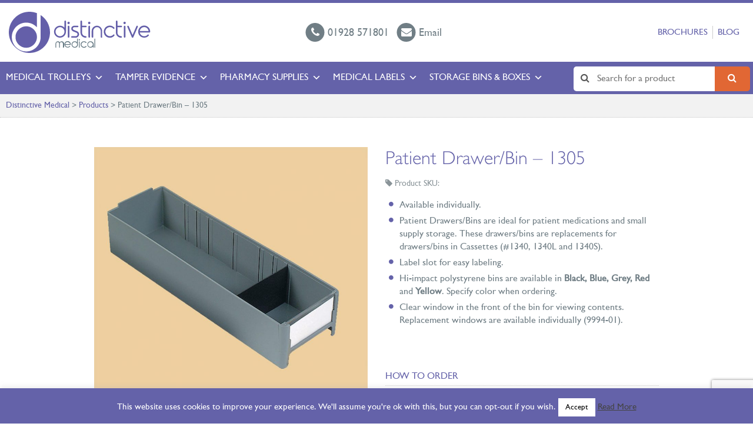

--- FILE ---
content_type: text/html; charset=UTF-8
request_url: https://www.distinctivemedical.com/product/patient-drawer-bin-1305/
body_size: 18987
content:
<!DOCTYPE HTML>
<html class="no-js" lang="en">
<head>

<!-- Global site tag (gtag.js) - Google Analytics -->
<script async src=https://www.googletagmanager.com/gtag/js?id=UA-17926621-1></script>
<script>
  window.dataLayer = window.dataLayer || [];
  function gtag(){dataLayer.push(arguments);}
  gtag('js', new Date());
 
  gtag('config', 'UA-17926621-1');
</script>
 
<meta charset="UTF-8" />
<meta http-equiv="X-UA-Compatible" content="IE=edge,chrome=1">
<meta name="viewport" content="width=device-width, initial-scale=1.0">
<link rel="pingback" href="https://www.distinctivemedical.com/xmlrpc.php" />
<meta name='robots' content='index, follow, max-image-preview:large, max-snippet:-1, max-video-preview:-1' />
	<style>img:is([sizes="auto" i], [sizes^="auto," i]) { contain-intrinsic-size: 3000px 1500px }</style>
	<!-- Google tag (gtag.js) consent mode dataLayer added by Site Kit -->
<script type="text/javascript" id="google_gtagjs-js-consent-mode-data-layer">
/* <![CDATA[ */
window.dataLayer = window.dataLayer || [];function gtag(){dataLayer.push(arguments);}
gtag('consent', 'default', {"ad_personalization":"denied","ad_storage":"denied","ad_user_data":"denied","analytics_storage":"denied","functionality_storage":"denied","security_storage":"denied","personalization_storage":"denied","region":["AT","BE","BG","CH","CY","CZ","DE","DK","EE","ES","FI","FR","GB","GR","HR","HU","IE","IS","IT","LI","LT","LU","LV","MT","NL","NO","PL","PT","RO","SE","SI","SK"],"wait_for_update":500});
window._googlesitekitConsentCategoryMap = {"statistics":["analytics_storage"],"marketing":["ad_storage","ad_user_data","ad_personalization"],"functional":["functionality_storage","security_storage"],"preferences":["personalization_storage"]};
window._googlesitekitConsents = {"ad_personalization":"denied","ad_storage":"denied","ad_user_data":"denied","analytics_storage":"denied","functionality_storage":"denied","security_storage":"denied","personalization_storage":"denied","region":["AT","BE","BG","CH","CY","CZ","DE","DK","EE","ES","FI","FR","GB","GR","HR","HU","IE","IS","IT","LI","LT","LU","LV","MT","NL","NO","PL","PT","RO","SE","SI","SK"],"wait_for_update":500};
/* ]]> */
</script>
<!-- End Google tag (gtag.js) consent mode dataLayer added by Site Kit -->

	<!-- This site is optimized with the Yoast SEO Premium plugin v24.4 (Yoast SEO v26.7) - https://yoast.com/wordpress/plugins/seo/ -->
	<title>Patient Drawer/Bin - 1305 | Distinctive Medical</title>
	<meta name="description" content="Patient Drawer/Bin. These are ideal for patient medications &amp; small supply storage. These drawers/bins replace drawers/bins in Cassettes." />
	<link rel="canonical" href="https://www.distinctivemedical.com/product/patient-drawer-bin-1305/" />
	<meta property="og:locale" content="en_GB" />
	<meta property="og:type" content="article" />
	<meta property="og:title" content="Patient Drawer/Bin - 1305" />
	<meta property="og:description" content="Patient Drawer/Bin. These are ideal for patient medications &amp; small supply storage. These drawers/bins replace drawers/bins in Cassettes." />
	<meta property="og:url" content="https://www.distinctivemedical.com/product/patient-drawer-bin-1305/" />
	<meta property="og:site_name" content="Distinctive Medical" />
	<meta property="article:modified_time" content="2022-12-21T16:21:22+00:00" />
	<meta property="og:image" content="https://www.distinctivemedical.com/wp-content/uploads/1305_xl.jpg" />
	<meta property="og:image:width" content="805" />
	<meta property="og:image:height" content="805" />
	<meta property="og:image:type" content="image/jpeg" />
	<meta name="twitter:card" content="summary_large_image" />
	<meta name="twitter:site" content="@Distinctivemedi" />
	<meta name="twitter:label1" content="Estimated reading time" />
	<meta name="twitter:data1" content="1 minute" />
	<script type="application/ld+json" class="yoast-schema-graph">{"@context":"https://schema.org","@graph":[{"@type":"WebPage","@id":"https://www.distinctivemedical.com/product/patient-drawer-bin-1305/","url":"https://www.distinctivemedical.com/product/patient-drawer-bin-1305/","name":"Patient Drawer/Bin - 1305 | Distinctive Medical","isPartOf":{"@id":"https://www.distinctivemedical.com/#website"},"primaryImageOfPage":{"@id":"https://www.distinctivemedical.com/product/patient-drawer-bin-1305/#primaryimage"},"image":{"@id":"https://www.distinctivemedical.com/product/patient-drawer-bin-1305/#primaryimage"},"thumbnailUrl":"https://www.distinctivemedical.com/wp-content/uploads/1305_xl.jpg","datePublished":"2018-09-25T13:25:37+00:00","dateModified":"2022-12-21T16:21:22+00:00","description":"Patient Drawer/Bin. These are ideal for patient medications & small supply storage. These drawers/bins replace drawers/bins in Cassettes.","breadcrumb":{"@id":"https://www.distinctivemedical.com/product/patient-drawer-bin-1305/#breadcrumb"},"inLanguage":"en-GB","potentialAction":[{"@type":"ReadAction","target":["https://www.distinctivemedical.com/product/patient-drawer-bin-1305/"]}]},{"@type":"ImageObject","inLanguage":"en-GB","@id":"https://www.distinctivemedical.com/product/patient-drawer-bin-1305/#primaryimage","url":"https://www.distinctivemedical.com/wp-content/uploads/1305_xl.jpg","contentUrl":"https://www.distinctivemedical.com/wp-content/uploads/1305_xl.jpg","width":805,"height":805},{"@type":"BreadcrumbList","@id":"https://www.distinctivemedical.com/product/patient-drawer-bin-1305/#breadcrumb","itemListElement":[{"@type":"ListItem","position":1,"name":"Home","item":"https://www.distinctivemedical.com/"},{"@type":"ListItem","position":2,"name":"Products","item":"https://www.distinctivemedical.com/product/"},{"@type":"ListItem","position":3,"name":"Patient Drawer/Bin &#8211; 1305"}]},{"@type":"WebSite","@id":"https://www.distinctivemedical.com/#website","url":"https://www.distinctivemedical.com/","name":"Distinctive Medical","description":"","publisher":{"@id":"https://www.distinctivemedical.com/#organization"},"potentialAction":[{"@type":"SearchAction","target":{"@type":"EntryPoint","urlTemplate":"https://www.distinctivemedical.com/?s={search_term_string}"},"query-input":{"@type":"PropertyValueSpecification","valueRequired":true,"valueName":"search_term_string"}}],"inLanguage":"en-GB"},{"@type":"Organization","@id":"https://www.distinctivemedical.com/#organization","name":"Distinctive Medical Products Limited","url":"https://www.distinctivemedical.com/","logo":{"@type":"ImageObject","inLanguage":"en-GB","@id":"https://www.distinctivemedical.com/#/schema/logo/image/","url":"https://www.distinctivemedical.com/wp-content/uploads/cropped-DM_Ident_RGB_LR.jpg","contentUrl":"https://www.distinctivemedical.com/wp-content/uploads/cropped-DM_Ident_RGB_LR.jpg","width":512,"height":512,"caption":"Distinctive Medical Products Limited"},"image":{"@id":"https://www.distinctivemedical.com/#/schema/logo/image/"},"sameAs":["https://x.com/Distinctivemedi","https://www.linkedin.com/company/distinctive-medical-products-ltd/"]}]}</script>
	<!-- / Yoast SEO Premium plugin. -->


<link rel='dns-prefetch' href='//maps.google.com' />
<link rel='dns-prefetch' href='//www.googletagmanager.com' />
<link rel="alternate" type="application/rss+xml" title="Distinctive Medical &raquo; Patient Drawer/Bin &#8211; 1305 Comments Feed" href="https://www.distinctivemedical.com/product/patient-drawer-bin-1305/feed/" />
<link rel='stylesheet' id='litespeed-cache-dummy-css' href='https://www.distinctivemedical.com/wp-content/plugins/litespeed-cache/assets/css/litespeed-dummy.css?ver=6.7.4' type='text/css' media='all' />
<link rel='stylesheet' id='wp-block-library-css' href='https://www.distinctivemedical.com/wp-includes/css/dist/block-library/style.min.css?ver=6.7.4' type='text/css' media='all' />
<style id='classic-theme-styles-inline-css' type='text/css'>
/*! This file is auto-generated */
.wp-block-button__link{color:#fff;background-color:#32373c;border-radius:9999px;box-shadow:none;text-decoration:none;padding:calc(.667em + 2px) calc(1.333em + 2px);font-size:1.125em}.wp-block-file__button{background:#32373c;color:#fff;text-decoration:none}
</style>
<style id='global-styles-inline-css' type='text/css'>
:root{--wp--preset--aspect-ratio--square: 1;--wp--preset--aspect-ratio--4-3: 4/3;--wp--preset--aspect-ratio--3-4: 3/4;--wp--preset--aspect-ratio--3-2: 3/2;--wp--preset--aspect-ratio--2-3: 2/3;--wp--preset--aspect-ratio--16-9: 16/9;--wp--preset--aspect-ratio--9-16: 9/16;--wp--preset--color--black: #000000;--wp--preset--color--cyan-bluish-gray: #abb8c3;--wp--preset--color--white: #ffffff;--wp--preset--color--pale-pink: #f78da7;--wp--preset--color--vivid-red: #cf2e2e;--wp--preset--color--luminous-vivid-orange: #ff6900;--wp--preset--color--luminous-vivid-amber: #fcb900;--wp--preset--color--light-green-cyan: #7bdcb5;--wp--preset--color--vivid-green-cyan: #00d084;--wp--preset--color--pale-cyan-blue: #8ed1fc;--wp--preset--color--vivid-cyan-blue: #0693e3;--wp--preset--color--vivid-purple: #9b51e0;--wp--preset--gradient--vivid-cyan-blue-to-vivid-purple: linear-gradient(135deg,rgba(6,147,227,1) 0%,rgb(155,81,224) 100%);--wp--preset--gradient--light-green-cyan-to-vivid-green-cyan: linear-gradient(135deg,rgb(122,220,180) 0%,rgb(0,208,130) 100%);--wp--preset--gradient--luminous-vivid-amber-to-luminous-vivid-orange: linear-gradient(135deg,rgba(252,185,0,1) 0%,rgba(255,105,0,1) 100%);--wp--preset--gradient--luminous-vivid-orange-to-vivid-red: linear-gradient(135deg,rgba(255,105,0,1) 0%,rgb(207,46,46) 100%);--wp--preset--gradient--very-light-gray-to-cyan-bluish-gray: linear-gradient(135deg,rgb(238,238,238) 0%,rgb(169,184,195) 100%);--wp--preset--gradient--cool-to-warm-spectrum: linear-gradient(135deg,rgb(74,234,220) 0%,rgb(151,120,209) 20%,rgb(207,42,186) 40%,rgb(238,44,130) 60%,rgb(251,105,98) 80%,rgb(254,248,76) 100%);--wp--preset--gradient--blush-light-purple: linear-gradient(135deg,rgb(255,206,236) 0%,rgb(152,150,240) 100%);--wp--preset--gradient--blush-bordeaux: linear-gradient(135deg,rgb(254,205,165) 0%,rgb(254,45,45) 50%,rgb(107,0,62) 100%);--wp--preset--gradient--luminous-dusk: linear-gradient(135deg,rgb(255,203,112) 0%,rgb(199,81,192) 50%,rgb(65,88,208) 100%);--wp--preset--gradient--pale-ocean: linear-gradient(135deg,rgb(255,245,203) 0%,rgb(182,227,212) 50%,rgb(51,167,181) 100%);--wp--preset--gradient--electric-grass: linear-gradient(135deg,rgb(202,248,128) 0%,rgb(113,206,126) 100%);--wp--preset--gradient--midnight: linear-gradient(135deg,rgb(2,3,129) 0%,rgb(40,116,252) 100%);--wp--preset--font-size--small: 13px;--wp--preset--font-size--medium: 20px;--wp--preset--font-size--large: 36px;--wp--preset--font-size--x-large: 42px;--wp--preset--spacing--20: 0.44rem;--wp--preset--spacing--30: 0.67rem;--wp--preset--spacing--40: 1rem;--wp--preset--spacing--50: 1.5rem;--wp--preset--spacing--60: 2.25rem;--wp--preset--spacing--70: 3.38rem;--wp--preset--spacing--80: 5.06rem;--wp--preset--shadow--natural: 6px 6px 9px rgba(0, 0, 0, 0.2);--wp--preset--shadow--deep: 12px 12px 50px rgba(0, 0, 0, 0.4);--wp--preset--shadow--sharp: 6px 6px 0px rgba(0, 0, 0, 0.2);--wp--preset--shadow--outlined: 6px 6px 0px -3px rgba(255, 255, 255, 1), 6px 6px rgba(0, 0, 0, 1);--wp--preset--shadow--crisp: 6px 6px 0px rgba(0, 0, 0, 1);}:where(.is-layout-flex){gap: 0.5em;}:where(.is-layout-grid){gap: 0.5em;}body .is-layout-flex{display: flex;}.is-layout-flex{flex-wrap: wrap;align-items: center;}.is-layout-flex > :is(*, div){margin: 0;}body .is-layout-grid{display: grid;}.is-layout-grid > :is(*, div){margin: 0;}:where(.wp-block-columns.is-layout-flex){gap: 2em;}:where(.wp-block-columns.is-layout-grid){gap: 2em;}:where(.wp-block-post-template.is-layout-flex){gap: 1.25em;}:where(.wp-block-post-template.is-layout-grid){gap: 1.25em;}.has-black-color{color: var(--wp--preset--color--black) !important;}.has-cyan-bluish-gray-color{color: var(--wp--preset--color--cyan-bluish-gray) !important;}.has-white-color{color: var(--wp--preset--color--white) !important;}.has-pale-pink-color{color: var(--wp--preset--color--pale-pink) !important;}.has-vivid-red-color{color: var(--wp--preset--color--vivid-red) !important;}.has-luminous-vivid-orange-color{color: var(--wp--preset--color--luminous-vivid-orange) !important;}.has-luminous-vivid-amber-color{color: var(--wp--preset--color--luminous-vivid-amber) !important;}.has-light-green-cyan-color{color: var(--wp--preset--color--light-green-cyan) !important;}.has-vivid-green-cyan-color{color: var(--wp--preset--color--vivid-green-cyan) !important;}.has-pale-cyan-blue-color{color: var(--wp--preset--color--pale-cyan-blue) !important;}.has-vivid-cyan-blue-color{color: var(--wp--preset--color--vivid-cyan-blue) !important;}.has-vivid-purple-color{color: var(--wp--preset--color--vivid-purple) !important;}.has-black-background-color{background-color: var(--wp--preset--color--black) !important;}.has-cyan-bluish-gray-background-color{background-color: var(--wp--preset--color--cyan-bluish-gray) !important;}.has-white-background-color{background-color: var(--wp--preset--color--white) !important;}.has-pale-pink-background-color{background-color: var(--wp--preset--color--pale-pink) !important;}.has-vivid-red-background-color{background-color: var(--wp--preset--color--vivid-red) !important;}.has-luminous-vivid-orange-background-color{background-color: var(--wp--preset--color--luminous-vivid-orange) !important;}.has-luminous-vivid-amber-background-color{background-color: var(--wp--preset--color--luminous-vivid-amber) !important;}.has-light-green-cyan-background-color{background-color: var(--wp--preset--color--light-green-cyan) !important;}.has-vivid-green-cyan-background-color{background-color: var(--wp--preset--color--vivid-green-cyan) !important;}.has-pale-cyan-blue-background-color{background-color: var(--wp--preset--color--pale-cyan-blue) !important;}.has-vivid-cyan-blue-background-color{background-color: var(--wp--preset--color--vivid-cyan-blue) !important;}.has-vivid-purple-background-color{background-color: var(--wp--preset--color--vivid-purple) !important;}.has-black-border-color{border-color: var(--wp--preset--color--black) !important;}.has-cyan-bluish-gray-border-color{border-color: var(--wp--preset--color--cyan-bluish-gray) !important;}.has-white-border-color{border-color: var(--wp--preset--color--white) !important;}.has-pale-pink-border-color{border-color: var(--wp--preset--color--pale-pink) !important;}.has-vivid-red-border-color{border-color: var(--wp--preset--color--vivid-red) !important;}.has-luminous-vivid-orange-border-color{border-color: var(--wp--preset--color--luminous-vivid-orange) !important;}.has-luminous-vivid-amber-border-color{border-color: var(--wp--preset--color--luminous-vivid-amber) !important;}.has-light-green-cyan-border-color{border-color: var(--wp--preset--color--light-green-cyan) !important;}.has-vivid-green-cyan-border-color{border-color: var(--wp--preset--color--vivid-green-cyan) !important;}.has-pale-cyan-blue-border-color{border-color: var(--wp--preset--color--pale-cyan-blue) !important;}.has-vivid-cyan-blue-border-color{border-color: var(--wp--preset--color--vivid-cyan-blue) !important;}.has-vivid-purple-border-color{border-color: var(--wp--preset--color--vivid-purple) !important;}.has-vivid-cyan-blue-to-vivid-purple-gradient-background{background: var(--wp--preset--gradient--vivid-cyan-blue-to-vivid-purple) !important;}.has-light-green-cyan-to-vivid-green-cyan-gradient-background{background: var(--wp--preset--gradient--light-green-cyan-to-vivid-green-cyan) !important;}.has-luminous-vivid-amber-to-luminous-vivid-orange-gradient-background{background: var(--wp--preset--gradient--luminous-vivid-amber-to-luminous-vivid-orange) !important;}.has-luminous-vivid-orange-to-vivid-red-gradient-background{background: var(--wp--preset--gradient--luminous-vivid-orange-to-vivid-red) !important;}.has-very-light-gray-to-cyan-bluish-gray-gradient-background{background: var(--wp--preset--gradient--very-light-gray-to-cyan-bluish-gray) !important;}.has-cool-to-warm-spectrum-gradient-background{background: var(--wp--preset--gradient--cool-to-warm-spectrum) !important;}.has-blush-light-purple-gradient-background{background: var(--wp--preset--gradient--blush-light-purple) !important;}.has-blush-bordeaux-gradient-background{background: var(--wp--preset--gradient--blush-bordeaux) !important;}.has-luminous-dusk-gradient-background{background: var(--wp--preset--gradient--luminous-dusk) !important;}.has-pale-ocean-gradient-background{background: var(--wp--preset--gradient--pale-ocean) !important;}.has-electric-grass-gradient-background{background: var(--wp--preset--gradient--electric-grass) !important;}.has-midnight-gradient-background{background: var(--wp--preset--gradient--midnight) !important;}.has-small-font-size{font-size: var(--wp--preset--font-size--small) !important;}.has-medium-font-size{font-size: var(--wp--preset--font-size--medium) !important;}.has-large-font-size{font-size: var(--wp--preset--font-size--large) !important;}.has-x-large-font-size{font-size: var(--wp--preset--font-size--x-large) !important;}
:where(.wp-block-post-template.is-layout-flex){gap: 1.25em;}:where(.wp-block-post-template.is-layout-grid){gap: 1.25em;}
:where(.wp-block-columns.is-layout-flex){gap: 2em;}:where(.wp-block-columns.is-layout-grid){gap: 2em;}
:root :where(.wp-block-pullquote){font-size: 1.5em;line-height: 1.6;}
</style>
<link rel='stylesheet' id='categories-images-styles-css' href='https://www.distinctivemedical.com/wp-content/plugins/categories-images/assets/css/zci-styles.css?ver=3.3.1' type='text/css' media='all' />
<link rel='stylesheet' id='chained-css-css' href='https://www.distinctivemedical.com/wp-content/plugins/chained-quiz/css/main.css?ver=6.7.4' type='text/css' media='all' />
<link rel='stylesheet' id='cpsh-shortcodes-css' href='https://www.distinctivemedical.com/wp-content/plugins/column-shortcodes//assets/css/shortcodes.css?ver=1.0.1' type='text/css' media='all' />
<link rel='stylesheet' id='contact-form-7-css' href='https://www.distinctivemedical.com/wp-content/plugins/contact-form-7/includes/css/styles.css?ver=6.1.4' type='text/css' media='all' />
<link rel='stylesheet' id='cookie-law-info-css' href='https://www.distinctivemedical.com/wp-content/plugins/cookie-law-info/legacy/public/css/cookie-law-info-public.css?ver=3.3.9.1' type='text/css' media='all' />
<link rel='stylesheet' id='cookie-law-info-gdpr-css' href='https://www.distinctivemedical.com/wp-content/plugins/cookie-law-info/legacy/public/css/cookie-law-info-gdpr.css?ver=3.3.9.1' type='text/css' media='all' />
<link rel='stylesheet' id='ctf_styles-css' href='https://www.distinctivemedical.com/wp-content/plugins/custom-twitter-feeds/css/ctf-styles.min.css?ver=2.3.0' type='text/css' media='all' />
<link rel='stylesheet' id='SFSImainCss-css' href='https://www.distinctivemedical.com/wp-content/plugins/ultimate-social-media-icons/css/sfsi-style.css?ver=2.9.5' type='text/css' media='all' />
<link rel='stylesheet' id='megamenu-css' href='https://www.distinctivemedical.com/wp-content/uploads/maxmegamenu/style.css?ver=9b1c7f' type='text/css' media='all' />
<link rel='stylesheet' id='dashicons-css' href='https://www.distinctivemedical.com/wp-includes/css/dashicons.min.css?ver=6.7.4' type='text/css' media='all' />
<link rel='stylesheet' id='screen-css' href='https://www.distinctivemedical.com/wp-content/themes/distinctivemedical/style.css?ver=1.9' type='text/css' media='screen' />
<link rel='stylesheet' id='fancybox-css' href='https://www.distinctivemedical.com/wp-content/plugins/easy-fancybox/fancybox/1.5.4/jquery.fancybox.min.css?ver=6.7.4' type='text/css' media='screen' />
<link rel='stylesheet' id='wp-pagenavi-css' href='https://www.distinctivemedical.com/wp-content/plugins/wp-pagenavi/pagenavi-css.css?ver=2.70' type='text/css' media='all' />
<link rel='stylesheet' id='tablepress-default-css' href='https://www.distinctivemedical.com/wp-content/plugins/tablepress/css/build/default.css?ver=3.2.6' type='text/css' media='all' />
<script type="text/javascript" src="https://www.distinctivemedical.com/wp-includes/js/jquery/jquery.min.js?ver=3.7.1" id="jquery-core-js"></script>
<script type="text/javascript" src="https://www.distinctivemedical.com/wp-includes/js/jquery/jquery-migrate.min.js?ver=3.4.1" id="jquery-migrate-js"></script>
<script type="text/javascript" id="chained-common-js-extra">
/* <![CDATA[ */
var chained_i18n = {"please_answer":"Please answer the question","please_provide_email":"Please provide valid email address","complete_text_captcha":"You need to answer the verification question","dont_autoscroll":"0"};
/* ]]> */
</script>
<script type="text/javascript" src="https://www.distinctivemedical.com/wp-content/plugins/chained-quiz/js/common.js?ver=0.9.1" id="chained-common-js"></script>
<script type="text/javascript" id="cookie-law-info-js-extra">
/* <![CDATA[ */
var Cli_Data = {"nn_cookie_ids":[],"cookielist":[],"non_necessary_cookies":[],"ccpaEnabled":"","ccpaRegionBased":"","ccpaBarEnabled":"","strictlyEnabled":["necessary","obligatoire"],"ccpaType":"gdpr","js_blocking":"","custom_integration":"","triggerDomRefresh":"","secure_cookies":""};
var cli_cookiebar_settings = {"animate_speed_hide":"500","animate_speed_show":"500","background":"#6462a9","border":"#b1a6a6c2","border_on":"","button_1_button_colour":"#ffffff","button_1_button_hover":"#cccccc","button_1_link_colour":"#000000","button_1_as_button":"1","button_1_new_win":"","button_2_button_colour":"#333","button_2_button_hover":"#292929","button_2_link_colour":"#444","button_2_as_button":"","button_2_hidebar":"1","button_3_button_colour":"#878787","button_3_button_hover":"#6c6c6c","button_3_link_colour":"#fff","button_3_as_button":"1","button_3_new_win":"","button_4_button_colour":"#000","button_4_button_hover":"#000000","button_4_link_colour":"#fff","button_4_as_button":"1","button_7_button_colour":"#61a229","button_7_button_hover":"#4e8221","button_7_link_colour":"#fff","button_7_as_button":"1","button_7_new_win":"","font_family":"inherit","header_fix":"","notify_animate_hide":"1","notify_animate_show":"","notify_div_id":"#cookie-law-info-bar","notify_position_horizontal":"right","notify_position_vertical":"bottom","scroll_close":"","scroll_close_reload":"","accept_close_reload":"","reject_close_reload":"","showagain_tab":"1","showagain_background":"#fff","showagain_border":"#000","showagain_div_id":"#cookie-law-info-again","showagain_x_position":"100px","text":"#ffffff","show_once_yn":"","show_once":"10000","logging_on":"","as_popup":"","popup_overlay":"1","bar_heading_text":"","cookie_bar_as":"banner","popup_showagain_position":"bottom-right","widget_position":"left"};
var log_object = {"ajax_url":"https:\/\/www.distinctivemedical.com\/wp-admin\/admin-ajax.php"};
/* ]]> */
</script>
<script type="text/javascript" src="https://www.distinctivemedical.com/wp-content/plugins/cookie-law-info/legacy/public/js/cookie-law-info-public.js?ver=3.3.9.1" id="cookie-law-info-js"></script>
<script type="text/javascript" src="https://www.distinctivemedical.com/wp-content/plugins/square-thumbnails/public/js/square-thumbnails-public.js?ver=2.4.0" id="square-thumbnails-js"></script>
<script type="text/javascript" src="//maps.google.com/maps/api/js?key=AIzaSyDcJCGFVJ75T0IM7I3B_39Z1q3v8gB2p7w&amp;ver=6.7.4" id="gmaps-js"></script>

<!-- Google tag (gtag.js) snippet added by Site Kit -->
<!-- Google Analytics snippet added by Site Kit -->
<script type="text/javascript" src="https://www.googletagmanager.com/gtag/js?id=G-0XKQGXZJQB" id="google_gtagjs-js" async></script>
<script type="text/javascript" id="google_gtagjs-js-after">
/* <![CDATA[ */
window.dataLayer = window.dataLayer || [];function gtag(){dataLayer.push(arguments);}
gtag("set","linker",{"domains":["www.distinctivemedical.com"]});
gtag("js", new Date());
gtag("set", "developer_id.dZTNiMT", true);
gtag("config", "G-0XKQGXZJQB", {"googlesitekit_post_type":"product"});
/* ]]> */
</script>
<link rel="https://api.w.org/" href="https://www.distinctivemedical.com/wp-json/" /><link rel="EditURI" type="application/rsd+xml" title="RSD" href="https://www.distinctivemedical.com/xmlrpc.php?rsd" />
<link rel='shortlink' href='https://www.distinctivemedical.com/?p=7431' />
<link rel="alternate" title="oEmbed (JSON)" type="application/json+oembed" href="https://www.distinctivemedical.com/wp-json/oembed/1.0/embed?url=https%3A%2F%2Fwww.distinctivemedical.com%2Fproduct%2Fpatient-drawer-bin-1305%2F" />
<link rel="alternate" title="oEmbed (XML)" type="text/xml+oembed" href="https://www.distinctivemedical.com/wp-json/oembed/1.0/embed?url=https%3A%2F%2Fwww.distinctivemedical.com%2Fproduct%2Fpatient-drawer-bin-1305%2F&#038;format=xml" />
<meta name="generator" content="Site Kit by Google 1.170.0" /><meta name="generator" content="performance-lab 4.0.1; plugins: ">
<meta name="follow.[base64]" content="KN0EvVlhA7nabgqeKM1j"/><meta name="generator" content="Elementor 3.28.4; features: additional_custom_breakpoints, e_local_google_fonts; settings: css_print_method-external, google_font-enabled, font_display-auto">
			<style>
				.e-con.e-parent:nth-of-type(n+4):not(.e-lazyloaded):not(.e-no-lazyload),
				.e-con.e-parent:nth-of-type(n+4):not(.e-lazyloaded):not(.e-no-lazyload) * {
					background-image: none !important;
				}
				@media screen and (max-height: 1024px) {
					.e-con.e-parent:nth-of-type(n+3):not(.e-lazyloaded):not(.e-no-lazyload),
					.e-con.e-parent:nth-of-type(n+3):not(.e-lazyloaded):not(.e-no-lazyload) * {
						background-image: none !important;
					}
				}
				@media screen and (max-height: 640px) {
					.e-con.e-parent:nth-of-type(n+2):not(.e-lazyloaded):not(.e-no-lazyload),
					.e-con.e-parent:nth-of-type(n+2):not(.e-lazyloaded):not(.e-no-lazyload) * {
						background-image: none !important;
					}
				}
			</style>
			<link rel="icon" href="https://www.distinctivemedical.com/wp-content/uploads/cropped-DM_Ident_RGB_LR-400x400.jpg" sizes="32x32" />
<link rel="icon" href="https://www.distinctivemedical.com/wp-content/uploads/cropped-DM_Ident_RGB_LR-400x400.jpg" sizes="192x192" />
<link rel="apple-touch-icon" href="https://www.distinctivemedical.com/wp-content/uploads/cropped-DM_Ident_RGB_LR-400x400.jpg" />
<meta name="msapplication-TileImage" content="https://www.distinctivemedical.com/wp-content/uploads/cropped-DM_Ident_RGB_LR-400x400.jpg" />
		<style type="text/css" id="wp-custom-css">
			.neve-mm-description {
    display:none !important;
}		</style>
		<style type="text/css">/** Mega Menu CSS: fs **/</style>
</head>
<body class="product-template-default single single-product postid-7431 wp-custom-logo sfsi_actvite_theme_animated_icons mega-menu-primary patient-drawer-bin-1305 elementor-default elementor-kit-11580">
<header id="header">
<div class="container-fluid">
	<div class="logo">
		<a href="https://www.distinctivemedical.com/" class="custom-logo-link" rel="home"><img src="https://www.distinctivemedical.com/wp-content/uploads/logo.svg" class="custom-logo" alt="Distinctive Medical" decoding="async" /></a>		
	</div>
	<ul class="contact-details">
		<li>
			<a href="tel:01928571801">
				<i class="fa fa-phone"></i> <span>01928 571801</span>
			</a>
		</li>
		<li>
			<a href="mailto:info@distinctivemedical.com">
				<i class="fa fa-envelope"></i> <span>Email</span>
			</a>
		</li>
		<!--<li>
			<a href="https://tawk.to/chat/67b85b30c3759e190c78597e/1ikk2eovt">
				<!-- onclick="LC_API.open_chat_window();return false;" -->
				<!--<i class="fa fa-commenting"></i> <span>Live Chat</span>
			</a>
		</li>-->
	</ul>
	<nav class="top-menu"><ul id="menu-top-menu" class="menu"><li id="menu-item-9006" class="menu-item menu-item-type-custom menu-item-object-custom menu-item-9006"><a href="/downloads">Brochures</a></li>
<li id="menu-item-10141" class="menu-item menu-item-type-post_type menu-item-object-page current_page_parent menu-item-10141"><a href="https://www.distinctivemedical.com/distinctive-medical-blog/">Blog</a></li>
</ul></nav></div>
<div class="nav-wrapper">
	<div class="nav-container">
	<form action="/" method="get" class="search">
    <input type="text" name="s" id="search" value="" placeholder="Search for a product" />
    <button type="submit" class="submit"><i class="fa fa-search"></i></button>
</form>	<div id="mega-menu-wrap-primary" class="mega-menu-wrap"><div class="mega-menu-toggle"><div class="mega-toggle-blocks-left"></div><div class="mega-toggle-blocks-center"></div><div class="mega-toggle-blocks-right"><div class='mega-toggle-block mega-menu-toggle-block mega-toggle-block-1' id='mega-toggle-block-1' tabindex='0'><span class='mega-toggle-label' role='button' aria-expanded='false'><span class='mega-toggle-label-closed'>MENU</span><span class='mega-toggle-label-open'>MENU</span></span></div></div></div><ul id="mega-menu-primary" class="mega-menu max-mega-menu mega-menu-horizontal mega-no-js" data-event="click" data-effect="fade_up" data-effect-speed="200" data-effect-mobile="disabled" data-effect-speed-mobile="0" data-mobile-force-width="false" data-second-click="go" data-document-click="collapse" data-vertical-behaviour="standard" data-breakpoint="600" data-unbind="true" data-mobile-state="collapse_all" data-mobile-direction="vertical" data-hover-intent-timeout="300" data-hover-intent-interval="100"><li class="mega-menu-item mega-menu-item-type-post_type mega-menu-item-object-page mega-menu-item-has-children mega-align-bottom-left mega-menu-flyout mega-menu-item-8695" id="mega-menu-item-8695"><a class="mega-menu-link" href="https://www.distinctivemedical.com/medical-trolleys/" aria-expanded="false" tabindex="0">Medical Trolleys<span class="mega-indicator" aria-hidden="true"></span></a>
<ul class="mega-sub-menu">
<li class="mega-menu-item mega-menu-item-type-post_type mega-menu-item-object-page mega-menu-item-has-children mega-menu-item-9359" id="mega-menu-item-9359"><a class="mega-menu-link" href="https://www.distinctivemedical.com/specialist-trolleys/" aria-expanded="false">Specialist Trolleys<span class="mega-indicator" aria-hidden="true"></span></a>
	<ul class="mega-sub-menu">
<li class="mega-menu-item mega-menu-item-type-taxonomy mega-menu-item-object-category mega-menu-item-8544" id="mega-menu-item-8544"><a class="mega-menu-link" href="https://www.distinctivemedical.com/category/a-z-products/medical-trolleys/trolley-by-department/theatre-trolleys/anaesthesia-trolley/">Anaesthesia Trolley</a></li><li class="mega-menu-item mega-menu-item-type-custom mega-menu-item-object-custom mega-menu-item-8671" id="mega-menu-item-8671"><a class="mega-menu-link" href="https://www.distinctivemedical.com/product/difficult-airway-trolley/">Difficult Airway Trolley</a></li><li class="mega-menu-item mega-menu-item-type-custom mega-menu-item-object-custom mega-menu-item-8672" id="mega-menu-item-8672"><a class="mega-menu-link" href="https://www.distinctivemedical.com/product/emergency-bag-trolley/">Emergency Trolley Bag</a></li><li class="mega-menu-item mega-menu-item-type-custom mega-menu-item-object-custom mega-menu-item-8674" id="mega-menu-item-8674"><a class="mega-menu-link" href="https://www.distinctivemedical.com/product/paediatric-trolley/">Paediatrics Trolley</a></li><li class="mega-menu-item mega-menu-item-type-taxonomy mega-menu-item-object-category mega-menu-item-9972" id="mega-menu-item-9972"><a class="mega-menu-link" href="https://www.distinctivemedical.com/category/a-z-products/medical-trolleys/trolley-by-department/resuscitation/">Resuscitation Trolley</a></li><li class="mega-menu-item mega-menu-item-type-custom mega-menu-item-object-custom mega-menu-item-8670" id="mega-menu-item-8670"><a class="mega-menu-link" href="https://www.distinctivemedical.com/product/sepsis-trolley/">Sepsis Trolley</a></li>	</ul>
</li><li class="mega-menu-item mega-menu-item-type-post_type mega-menu-item-object-page mega-menu-item-has-children mega-menu-item-9363" id="mega-menu-item-9363"><a class="mega-menu-link" href="https://www.distinctivemedical.com/trolleys-by-department/" aria-expanded="false">Trolleys by Department<span class="mega-indicator" aria-hidden="true"></span></a>
	<ul class="mega-sub-menu">
<li class="mega-menu-item mega-menu-item-type-taxonomy mega-menu-item-object-category mega-menu-item-8558" id="mega-menu-item-8558"><a class="mega-menu-link" href="https://www.distinctivemedical.com/category/a-z-products/medical-trolleys/trolley-by-department/accident-emergency-trolleys/">A&amp;E Trolleys</a></li><li class="mega-menu-item mega-menu-item-type-taxonomy mega-menu-item-object-category mega-menu-item-8559" id="mega-menu-item-8559"><a class="mega-menu-link" href="https://www.distinctivemedical.com/category/a-z-products/medical-trolleys/trolley-by-department/critical-care-trolleys/">Critical Care</a></li><li class="mega-menu-item mega-menu-item-type-taxonomy mega-menu-item-object-category mega-menu-item-8562" id="mega-menu-item-8562"><a class="mega-menu-link" href="https://www.distinctivemedical.com/category/a-z-products/medical-trolleys/trolley-by-department/resuscitation/">Resuscitation</a></li><li class="mega-menu-item mega-menu-item-type-taxonomy mega-menu-item-object-category mega-menu-item-8564" id="mega-menu-item-8564"><a class="mega-menu-link" href="https://www.distinctivemedical.com/category/a-z-products/medical-trolleys/trolley-by-department/theatre-trolleys/">Theatre</a></li>	</ul>
</li><li class="mega-menu-item mega-menu-item-type-post_type mega-menu-item-object-page mega-menu-item-has-children mega-menu-item-9369" id="mega-menu-item-9369"><a class="mega-menu-link" href="https://www.distinctivemedical.com/trolleys-by-type/" aria-expanded="false">Trolleys by Type<span class="mega-indicator" aria-hidden="true"></span></a>
	<ul class="mega-sub-menu">
<li class="mega-menu-item mega-menu-item-type-taxonomy mega-menu-item-object-category mega-menu-item-10335" id="mega-menu-item-10335"><a class="mega-menu-link" href="https://www.distinctivemedical.com/category/general-purpose-trolleys/">General Purpose Trolleys</a></li><li class="mega-menu-item mega-menu-item-type-taxonomy mega-menu-item-object-category mega-menu-item-11883" id="mega-menu-item-11883"><a class="mega-menu-link" href="https://www.distinctivemedical.com/category/a-z-products/storage-bins-and-boxes/sterile-services-tray-storage/">Sterile Services Tray Storage</a></li><li class="mega-menu-item mega-menu-item-type-taxonomy mega-menu-item-object-category mega-menu-item-10991" id="mega-menu-item-10991"><a class="mega-menu-link" href="https://www.distinctivemedical.com/category/a-z-products/medical-trolleys/trolleys-by-type/isolation-trolleys/">Isolation Trolleys</a></li><li class="mega-menu-item mega-menu-item-type-taxonomy mega-menu-item-object-category mega-menu-item-9768" id="mega-menu-item-9768"><a class="mega-menu-link" href="https://www.distinctivemedical.com/category/a-z-products/medical-trolleys/mobile-storage/">Mobile Storage</a></li><li class="mega-menu-item mega-menu-item-type-taxonomy mega-menu-item-object-category mega-menu-item-9766" id="mega-menu-item-9766"><a class="mega-menu-link" href="https://www.distinctivemedical.com/category/a-z-products/medical-trolleys/trolley-by-department/mri-trolley/">MRI Trolley</a></li><li class="mega-menu-item mega-menu-item-type-taxonomy mega-menu-item-object-category mega-menu-item-8573" id="mega-menu-item-8573"><a class="mega-menu-link" href="https://www.distinctivemedical.com/category/a-z-products/medical-trolleys/trolleys-by-type/resuscitation-trolley-trolleys-by-type/">Resuscitation Trolley</a></li><li class="mega-menu-item mega-menu-item-type-taxonomy mega-menu-item-object-category mega-menu-item-8619" id="mega-menu-item-8619"><a class="mega-menu-link" href="https://www.distinctivemedical.com/category/a-z-products/medical-trolleys/trolleys-by-type/transportation-trolleys/">Transportation Trolleys</a></li><li class="mega-menu-item mega-menu-item-type-taxonomy mega-menu-item-object-category mega-menu-item-9090" id="mega-menu-item-9090"><a class="mega-menu-link" href="https://www.distinctivemedical.com/category/a-z-products/medical-trolleys/trolleys-by-type/treatment-trolley/">Treatment Trolleys</a></li>	</ul>
</li><li class="mega-menu-item mega-menu-item-type-post_type mega-menu-item-object-page mega-menu-item-has-children mega-menu-item-9521" id="mega-menu-item-9521"><a class="mega-menu-link" href="https://www.distinctivemedical.com/trolleys-by-material/" aria-expanded="false">Trolleys by Material<span class="mega-indicator" aria-hidden="true"></span></a>
	<ul class="mega-sub-menu">
<li class="mega-menu-item mega-menu-item-type-taxonomy mega-menu-item-object-category mega-menu-item-9523" id="mega-menu-item-9523"><a class="mega-menu-link" href="https://www.distinctivemedical.com/category/a-z-products/medical-trolleys/trolleys-by-material/polymer-trolleys/">Polymer Trolleys</a></li><li class="mega-menu-item mega-menu-item-type-taxonomy mega-menu-item-object-category mega-menu-item-9522" id="mega-menu-item-9522"><a class="mega-menu-link" href="https://www.distinctivemedical.com/category/a-z-products/medical-trolleys/trolleys-by-material/stainless-steel-trolleys/">Stainless Steel Trolleys</a></li>	</ul>
</li><li class="mega-menu-item mega-menu-item-type-custom mega-menu-item-object-custom mega-menu-item-10775" id="mega-menu-item-10775"><a class="mega-menu-link" href="https://www.mykitcheck.co.uk/">MyKitCheck</a></li></ul>
</li><li class="mega-menu-item mega-menu-item-type-post_type mega-menu-item-object-page mega-menu-item-has-children mega-align-bottom-left mega-menu-flyout mega-menu-item-8708" id="mega-menu-item-8708"><a class="mega-menu-link" href="https://www.distinctivemedical.com/tamper-evidence/" aria-expanded="false" tabindex="0">Tamper Evidence<span class="mega-indicator" aria-hidden="true"></span></a>
<ul class="mega-sub-menu">
<li class="mega-menu-item mega-menu-item-type-post_type mega-menu-item-object-page mega-menu-item-has-children mega-menu-item-9373" id="mega-menu-item-9373"><a class="mega-menu-link" href="https://www.distinctivemedical.com/tamper-evident-bags/" aria-expanded="false">Tamper Evident Bags<span class="mega-indicator" aria-hidden="true"></span></a>
	<ul class="mega-sub-menu">
<li class="mega-menu-item mega-menu-item-type-taxonomy mega-menu-item-object-category mega-menu-item-8936" id="mega-menu-item-8936"><a class="mega-menu-link" href="https://www.distinctivemedical.com/category/tamper-evidence/tamper-evident-bags/tamper-evident-medical-bags/">Tamper Evident Medical Bags</a></li><li class="mega-menu-item mega-menu-item-type-taxonomy mega-menu-item-object-category mega-menu-item-8935" id="mega-menu-item-8935"><a class="mega-menu-link" href="https://www.distinctivemedical.com/category/tamper-evidence/tamper-evident-bags/tamper-evident-transport-bags/">Tamper Evident Transport Bags</a></li><li class="mega-menu-item mega-menu-item-type-taxonomy mega-menu-item-object-category mega-menu-item-10336" id="mega-menu-item-10336"><a class="mega-menu-link" href="https://www.distinctivemedical.com/category/tamper-evidence/tamper-evident-boxes/">Tamper Evident Boxes</a></li><li class="mega-menu-item mega-menu-item-type-taxonomy mega-menu-item-object-category mega-menu-item-8934" id="mega-menu-item-8934"><a class="mega-menu-link" href="https://www.distinctivemedical.com/category/tamper-evidence/tamper-evident-bags/tamper-evident-pouches/">Tamper Evident Pouches</a></li><li class="mega-menu-item mega-menu-item-type-taxonomy mega-menu-item-object-category mega-menu-item-9114" id="mega-menu-item-9114"><a class="mega-menu-link" href="https://www.distinctivemedical.com/category/tamper-evidence/tamper-evident-bags/tamper-evident-single-use-bags/">Tamper Evident Single Use Bags</a></li><li class="mega-menu-item mega-menu-item-type-taxonomy mega-menu-item-object-category mega-menu-item-8933" id="mega-menu-item-8933"><a class="mega-menu-link" href="https://www.distinctivemedical.com/category/tamper-evidence/tamper-evident-bags/tamper-evident-cold-chain-bags/">Tamper Evident Cold Chain Bags</a></li>	</ul>
</li><li class="mega-menu-item mega-menu-item-type-taxonomy mega-menu-item-object-category mega-menu-item-8535" id="mega-menu-item-8535"><a class="mega-menu-link" href="https://www.distinctivemedical.com/category/tamper-evidence/tamper-evident-caps/">Tamper Evident Caps</a></li><li class="mega-menu-item mega-menu-item-type-taxonomy mega-menu-item-object-category mega-menu-item-8536" id="mega-menu-item-8536"><a class="mega-menu-link" href="https://www.distinctivemedical.com/category/tamper-evidence/tamper-evident-labels/">Tamper Evident Labels</a></li><li class="mega-menu-item mega-menu-item-type-post_type mega-menu-item-object-page mega-menu-item-has-children mega-menu-item-9377" id="mega-menu-item-9377"><a class="mega-menu-link" href="https://www.distinctivemedical.com/tamper-evident-seals/" aria-expanded="false">Tamper Evident Seals<span class="mega-indicator" aria-hidden="true"></span></a>
	<ul class="mega-sub-menu">
<li class="mega-menu-item mega-menu-item-type-taxonomy mega-menu-item-object-category mega-menu-item-8616" id="mega-menu-item-8616"><a class="mega-menu-link" href="https://www.distinctivemedical.com/category/tamper-evidence/tamper-evident-seals/plastic-tamper-seals/">Plastic Seals</a></li><li class="mega-menu-item mega-menu-item-type-taxonomy mega-menu-item-object-category mega-menu-item-8615" id="mega-menu-item-8615"><a class="mega-menu-link" href="https://www.distinctivemedical.com/category/tamper-evidence/tamper-evident-seals/vial-seals/">Vial Seals</a></li><li class="mega-menu-item mega-menu-item-type-taxonomy mega-menu-item-object-category mega-menu-item-8617" id="mega-menu-item-8617"><a class="mega-menu-link" href="https://www.distinctivemedical.com/category/tamper-evidence/tamper-evident-seals/plastic-tamper-seals/syringe-seals/">Syringe Seals</a></li><li class="mega-menu-item mega-menu-item-type-taxonomy mega-menu-item-object-category mega-menu-item-8618" id="mega-menu-item-8618"><a class="mega-menu-link" href="https://www.distinctivemedical.com/category/tamper-evidence/tamper-evident-seals/iv-port-seals/">IV Port Seals</a></li>	</ul>
</li><li class="mega-menu-item mega-menu-item-type-taxonomy mega-menu-item-object-category mega-menu-item-8538" id="mega-menu-item-8538"><a class="mega-menu-link" href="https://www.distinctivemedical.com/category/tamper-evidence/tamper-evident-tape/">Tamper Evident Tape</a></li></ul>
</li><li class="mega-menu-item mega-menu-item-type-post_type mega-menu-item-object-page mega-menu-item-has-children mega-align-bottom-left mega-menu-flyout mega-disable-link mega-menu-item-9159" id="mega-menu-item-9159"><a class="mega-menu-link" tabindex="0" aria-expanded="false" role="button">Pharmacy Supplies<span class="mega-indicator" aria-hidden="true"></span></a>
<ul class="mega-sub-menu">
<li class="mega-menu-item mega-menu-item-type-post_type mega-menu-item-object-page mega-menu-item-has-children mega-menu-item-9399" id="mega-menu-item-9399"><a class="mega-menu-link" href="https://www.distinctivemedical.com/medical-bags/" aria-expanded="false">Medical Bags<span class="mega-indicator" aria-hidden="true"></span></a>
	<ul class="mega-sub-menu">
<li class="mega-menu-item mega-menu-item-type-taxonomy mega-menu-item-object-category mega-menu-item-9841" id="mega-menu-item-9841"><a class="mega-menu-link" href="https://www.distinctivemedical.com/category/a-z-products/bags/crash-cart-bags/">Crash Cart Bags</a></li><li class="mega-menu-item mega-menu-item-type-taxonomy mega-menu-item-object-category mega-menu-item-8881" id="mega-menu-item-8881"><a class="mega-menu-link" href="https://www.distinctivemedical.com/category/a-z-products/bags/equipment-bags/">Equipment Bags</a></li><li class="mega-menu-item mega-menu-item-type-taxonomy mega-menu-item-object-category mega-menu-item-8611" id="mega-menu-item-8611"><a class="mega-menu-link" href="https://www.distinctivemedical.com/category/a-z-products/bags/infusion-bags/">Infusion Bags</a></li><li class="mega-menu-item mega-menu-item-type-taxonomy mega-menu-item-object-category mega-menu-item-8606" id="mega-menu-item-8606"><a class="mega-menu-link" href="https://www.distinctivemedical.com/category/pharmacy-supplies/iv-bag-covers/">IV Bag Covers</a></li><li class="mega-menu-item mega-menu-item-type-taxonomy mega-menu-item-object-category mega-menu-item-8607" id="mega-menu-item-8607"><a class="mega-menu-link" href="https://www.distinctivemedical.com/category/a-z-products/bags/personal-property-bags/">Personal Property Bags</a></li><li class="mega-menu-item mega-menu-item-type-taxonomy mega-menu-item-object-category mega-menu-item-9973" id="mega-menu-item-9973"><a class="mega-menu-link" href="https://www.distinctivemedical.com/category/a-z-products/bags/resealable-bags/">Resealable Bags</a></li><li class="mega-menu-item mega-menu-item-type-taxonomy mega-menu-item-object-category mega-menu-item-8609" id="mega-menu-item-8609"><a class="mega-menu-link" href="https://www.distinctivemedical.com/category/a-z-products/bags/specimen-bags/">Specimen Bags</a></li><li class="mega-menu-item mega-menu-item-type-taxonomy mega-menu-item-object-category mega-menu-item-8608" id="mega-menu-item-8608"><a class="mega-menu-link" href="https://www.distinctivemedical.com/category/pharmacy-supplies/tablet-crusher-bags/">Tablet Crusher Bags</a></li><li class="mega-menu-item mega-menu-item-type-taxonomy mega-menu-item-object-category mega-menu-item-8604" id="mega-menu-item-8604"><a class="mega-menu-link" href="https://www.distinctivemedical.com/category/a-z-products/bags/zip-it-bags/">Zip-It Bags</a></li>	</ul>
</li><li class="mega-menu-item mega-menu-item-type-taxonomy mega-menu-item-object-category mega-menu-item-9954" id="mega-menu-item-9954"><a class="mega-menu-link" href="https://www.distinctivemedical.com/category/pharmacy-supplies/beakers-and-cylinders/">Beakers and Cylinders</a></li><li class="mega-menu-item mega-menu-item-type-custom mega-menu-item-object-custom mega-menu-item-has-children mega-menu-item-9426" id="mega-menu-item-9426"><a class="mega-menu-link" href="#" aria-expanded="false">Cold Storage<span class="mega-indicator" aria-hidden="true"></span></a>
	<ul class="mega-sub-menu">
<li class="mega-menu-item mega-menu-item-type-taxonomy mega-menu-item-object-category mega-menu-item-10365" id="mega-menu-item-10365"><a class="mega-menu-link" href="https://www.distinctivemedical.com/category/cold-chain-bags/">Cold Chain Bags</a></li><li class="mega-menu-item mega-menu-item-type-taxonomy mega-menu-item-object-category mega-menu-item-9427" id="mega-menu-item-9427"><a class="mega-menu-link" href="https://www.distinctivemedical.com/category/a-z-products/data-loggers/">Data Loggers</a></li><li class="mega-menu-item mega-menu-item-type-taxonomy mega-menu-item-object-category mega-menu-item-8603" id="mega-menu-item-8603"><a class="mega-menu-link" href="https://www.distinctivemedical.com/category/a-z-products/storage-bins-and-boxes/refrigerator-boxes/">Refrigerator Boxes</a></li><li class="mega-menu-item mega-menu-item-type-taxonomy mega-menu-item-object-category mega-menu-item-8667" id="mega-menu-item-8667"><a class="mega-menu-link" href="https://www.distinctivemedical.com/category/thermometers/">Thermometers</a></li>	</ul>
</li><li class="mega-menu-item mega-menu-item-type-taxonomy mega-menu-item-object-category mega-menu-item-10343" id="mega-menu-item-10343"><a class="mega-menu-link" href="https://www.distinctivemedical.com/category/dispensing-accessories/">Dispensing Accessories</a></li><li class="mega-menu-item mega-menu-item-type-taxonomy mega-menu-item-object-category mega-menu-item-8594" id="mega-menu-item-8594"><a class="mega-menu-link" href="https://www.distinctivemedical.com/category/pharmacy-supplies/iv-bag-covers/">IV Bag Covers</a></li><li class="mega-menu-item mega-menu-item-type-taxonomy mega-menu-item-object-category mega-menu-item-has-children mega-disable-link mega-menu-item-10360" id="mega-menu-item-10360"><a class="mega-menu-link" tabindex="0" aria-expanded="false" role="button">IV Poles<span class="mega-indicator" aria-hidden="true"></span></a>
	<ul class="mega-sub-menu">
<li class="mega-menu-item mega-menu-item-type-taxonomy mega-menu-item-object-category mega-menu-item-10362" id="mega-menu-item-10362"><a class="mega-menu-link" href="https://www.distinctivemedical.com/category/iv-poles/">IV Poles</a></li><li class="mega-menu-item mega-menu-item-type-taxonomy mega-menu-item-object-category mega-menu-item-10361" id="mega-menu-item-10361"><a class="mega-menu-link" href="https://www.distinctivemedical.com/category/locking-boxes/">Locking Boxes</a></li>	</ul>
</li><li class="mega-menu-item mega-menu-item-type-taxonomy mega-menu-item-object-category mega-menu-item-9291" id="mega-menu-item-9291"><a class="mega-menu-link" href="https://www.distinctivemedical.com/category/pharmacy-supplies/medication-organisers/">Medication Organisers</a></li><li class="mega-menu-item mega-menu-item-type-post_type mega-menu-item-object-page mega-menu-item-has-children mega-menu-item-10203" id="mega-menu-item-10203"><a class="mega-menu-link" href="https://www.distinctivemedical.com/chemo-supplies/" aria-expanded="false">Oncology Supplies<span class="mega-indicator" aria-hidden="true"></span></a>
	<ul class="mega-sub-menu">
<li class="mega-menu-item mega-menu-item-type-taxonomy mega-menu-item-object-category mega-menu-item-12006" id="mega-menu-item-12006"><a class="mega-menu-link" href="https://www.distinctivemedical.com/category/chemo-supplies/medical-trolleys-oncology/">Medical Trolleys</a></li><li class="mega-menu-item mega-menu-item-type-taxonomy mega-menu-item-object-category mega-menu-item-10205" id="mega-menu-item-10205"><a class="mega-menu-link" href="https://www.distinctivemedical.com/category/chemo-supplies/chemo-ppe/">Chemo PPE</a></li><li class="mega-menu-item mega-menu-item-type-taxonomy mega-menu-item-object-category mega-menu-item-10206" id="mega-menu-item-10206"><a class="mega-menu-link" href="https://www.distinctivemedical.com/category/chemo-supplies/chemo-prep-and-administration/">Chemo Prep and Administration</a></li><li class="mega-menu-item mega-menu-item-type-taxonomy mega-menu-item-object-category mega-menu-item-10207" id="mega-menu-item-10207"><a class="mega-menu-link" href="https://www.distinctivemedical.com/category/chemo-supplies/chemo-waste/">Chemo Waste</a></li><li class="mega-menu-item mega-menu-item-type-taxonomy mega-menu-item-object-category mega-menu-item-12004" id="mega-menu-item-12004"><a class="mega-menu-link" href="https://www.distinctivemedical.com/category/chemo-supplies/drug-transportation-oncology/">Drug Transportation</a></li>	</ul>
</li><li class="mega-menu-item mega-menu-item-type-post_type mega-menu-item-object-page mega-menu-item-has-children mega-menu-item-9400" id="mega-menu-item-9400"><a class="mega-menu-link" href="https://www.distinctivemedical.com/ppe/" aria-expanded="false">PPE<span class="mega-indicator" aria-hidden="true"></span></a>
	<ul class="mega-sub-menu">
<li class="mega-menu-item mega-menu-item-type-taxonomy mega-menu-item-object-category mega-menu-item-8975" id="mega-menu-item-8975"><a class="mega-menu-link" href="https://www.distinctivemedical.com/category/pharmacy-supplies/ppe-pharmacy-supplies/gloves/">Gloves</a></li><li class="mega-menu-item mega-menu-item-type-taxonomy mega-menu-item-object-category mega-menu-item-8976" id="mega-menu-item-8976"><a class="mega-menu-link" href="https://www.distinctivemedical.com/category/pharmacy-supplies/ppe-pharmacy-supplies/gowns/">Gowns</a></li><li class="mega-menu-item mega-menu-item-type-taxonomy mega-menu-item-object-category mega-menu-item-8977" id="mega-menu-item-8977"><a class="mega-menu-link" href="https://www.distinctivemedical.com/category/pharmacy-supplies/ppe-pharmacy-supplies/glove-dispensers/">Glove Dispensers</a></li><li class="mega-menu-item mega-menu-item-type-taxonomy mega-menu-item-object-category mega-menu-item-9876" id="mega-menu-item-9876"><a class="mega-menu-link" href="https://www.distinctivemedical.com/category/pharmacy-supplies/ppe-pharmacy-supplies/headwear/">Headwear</a></li><li class="mega-menu-item mega-menu-item-type-taxonomy mega-menu-item-object-category mega-menu-item-8965" id="mega-menu-item-8965"><a class="mega-menu-link" href="https://www.distinctivemedical.com/category/pharmacy-supplies/spill-kits/">Spill Kits</a></li>	</ul>
</li><li class="mega-menu-item mega-menu-item-type-post_type mega-menu-item-object-page mega-menu-item-has-children mega-disable-link mega-menu-item-10355" id="mega-menu-item-10355"><a class="mega-menu-link" tabindex="0" aria-expanded="false" role="button">Primary Packaging<span class="mega-indicator" aria-hidden="true"></span></a>
	<ul class="mega-sub-menu">
<li class="mega-menu-item mega-menu-item-type-post_type mega-menu-item-object-page mega-menu-item-has-children mega-menu-item-9401" id="mega-menu-item-9401"><a class="mega-menu-link" href="https://www.distinctivemedical.com/bottles/" aria-expanded="false">Bottles<span class="mega-indicator" aria-hidden="true"></span></a>
		<ul class="mega-sub-menu">
<li class="mega-menu-item mega-menu-item-type-taxonomy mega-menu-item-object-category mega-menu-item-9297" id="mega-menu-item-9297"><a class="mega-menu-link" href="https://www.distinctivemedical.com/category/pharmacy-supplies/bottles/dropper-bottles/">Dropper Bottles</a></li><li class="mega-menu-item mega-menu-item-type-taxonomy mega-menu-item-object-category mega-menu-item-9298" id="mega-menu-item-9298"><a class="mega-menu-link" href="https://www.distinctivemedical.com/category/pharmacy-supplies/bottles/enema-bottles/">Enema Bottles</a></li><li class="mega-menu-item mega-menu-item-type-taxonomy mega-menu-item-object-category mega-menu-item-9294" id="mega-menu-item-9294"><a class="mega-menu-link" href="https://www.distinctivemedical.com/category/pharmacy-supplies/bottles/glass-bottles/">Glass Bottles</a></li><li class="mega-menu-item mega-menu-item-type-taxonomy mega-menu-item-object-category mega-menu-item-9293" id="mega-menu-item-9293"><a class="mega-menu-link" href="https://www.distinctivemedical.com/category/pharmacy-supplies/bottles/plastic-bottles/">Plastic Bottles</a></li><li class="mega-menu-item mega-menu-item-type-taxonomy mega-menu-item-object-category mega-menu-item-9296" id="mega-menu-item-9296"><a class="mega-menu-link" href="https://www.distinctivemedical.com/category/pharmacy-supplies/bottles/pump-bottles/">Pump Bottles</a></li><li class="mega-menu-item mega-menu-item-type-taxonomy mega-menu-item-object-category mega-menu-item-9295" id="mega-menu-item-9295"><a class="mega-menu-link" href="https://www.distinctivemedical.com/category/pharmacy-supplies/bottles/spray-bottles/">Spray Bottles</a></li>		</ul>
</li><li class="mega-menu-item mega-menu-item-type-taxonomy mega-menu-item-object-category mega-menu-item-has-children mega-disable-link mega-menu-item-10337" id="mega-menu-item-10337"><a class="mega-menu-link" tabindex="0" aria-expanded="false" role="button">Dispensers<span class="mega-indicator" aria-hidden="true"></span></a>
		<ul class="mega-sub-menu">
<li class="mega-menu-item mega-menu-item-type-taxonomy mega-menu-item-object-category mega-menu-item-10338" id="mega-menu-item-10338"><a class="mega-menu-link" href="https://www.distinctivemedical.com/category/dispensers/">Dispensers</a></li><li class="mega-menu-item mega-menu-item-type-taxonomy mega-menu-item-object-category mega-menu-item-10342" id="mega-menu-item-10342"><a class="mega-menu-link" href="https://www.distinctivemedical.com/category/dispensers/medication-cups/">Medication Cups</a></li><li class="mega-menu-item mega-menu-item-type-taxonomy mega-menu-item-object-category mega-menu-item-10339" id="mega-menu-item-10339"><a class="mega-menu-link" href="https://www.distinctivemedical.com/category/ointment-tubes/">Ointment Tubes</a></li><li class="mega-menu-item mega-menu-item-type-taxonomy mega-menu-item-object-category mega-menu-item-8968" id="mega-menu-item-8968"><a class="mega-menu-link" href="https://www.distinctivemedical.com/category/pharmacy-supplies/oral-dispensers/">Oral Dispensers</a></li><li class="mega-menu-item mega-menu-item-type-taxonomy mega-menu-item-object-category mega-menu-item-10340" id="mega-menu-item-10340"><a class="mega-menu-link" href="https://www.distinctivemedical.com/category/pump-dispensers/">Pump Dispensers</a></li><li class="mega-menu-item mega-menu-item-type-taxonomy mega-menu-item-object-category mega-menu-item-10341" id="mega-menu-item-10341"><a class="mega-menu-link" href="https://www.distinctivemedical.com/category/topical-dispensers/">Topical Dispensers</a></li>		</ul>
</li><li class="mega-menu-item mega-menu-item-type-taxonomy mega-menu-item-object-category mega-menu-item-10793" id="mega-menu-item-10793"><a class="mega-menu-link" href="https://www.distinctivemedical.com/category/pharmacy-supplies/tablet-counters/">Tablet Counters</a></li><li class="mega-menu-item mega-menu-item-type-taxonomy mega-menu-item-object-category mega-menu-item-8970" id="mega-menu-item-8970"><a class="mega-menu-link" href="https://www.distinctivemedical.com/category/pharmacy-supplies/tablet-crusher-bags/">Tablet Crusher Bags</a></li><li class="mega-menu-item mega-menu-item-type-custom mega-menu-item-object-custom mega-menu-item-has-children mega-menu-item-9425" id="mega-menu-item-9425"><a class="mega-menu-link" href="#" aria-expanded="false">Unit Dose<span class="mega-indicator" aria-hidden="true"></span></a>
		<ul class="mega-sub-menu">
<li class="mega-menu-item mega-menu-item-type-taxonomy mega-menu-item-object-category mega-menu-item-9289" id="mega-menu-item-9289"><a class="mega-menu-link" href="https://www.distinctivemedical.com/category/pharmacy-supplies/blisters-and-labels/">Blisters</a></li><li class="mega-menu-item mega-menu-item-type-taxonomy mega-menu-item-object-category mega-menu-item-8596" id="mega-menu-item-8596"><a class="mega-menu-link" href="https://www.distinctivemedical.com/category/pharmacy-supplies/oral-dispensers/">Oral Dispensers</a></li><li class="mega-menu-item mega-menu-item-type-taxonomy mega-menu-item-object-category mega-menu-item-8614" id="mega-menu-item-8614"><a class="mega-menu-link" href="https://www.distinctivemedical.com/category/unit-dose/press-in-adaptors/">Press-In Adaptors</a></li>		</ul>
</li><li class="mega-menu-item mega-menu-item-type-taxonomy mega-menu-item-object-category mega-menu-item-8987" id="mega-menu-item-8987"><a class="mega-menu-link" href="https://www.distinctivemedical.com/category/pharmacy-supplies/vials/">Vials</a></li>	</ul>
</li><li class="mega-menu-item mega-menu-item-type-custom mega-menu-item-object-custom mega-menu-item-has-children mega-menu-item-9424" id="mega-menu-item-9424"><a class="mega-menu-link" href="#" aria-expanded="false">Room Accessories<span class="mega-indicator" aria-hidden="true"></span></a>
	<ul class="mega-sub-menu">
<li class="mega-menu-item mega-menu-item-type-taxonomy mega-menu-item-object-category mega-menu-item-8597" id="mega-menu-item-8597"><a class="mega-menu-link" href="https://www.distinctivemedical.com/category/a-z-products/room-accessories/anti-fatigue-mats/">Anti-Fatigue Mats</a></li><li class="mega-menu-item mega-menu-item-type-taxonomy mega-menu-item-object-category mega-menu-item-8598" id="mega-menu-item-8598"><a class="mega-menu-link" href="https://www.distinctivemedical.com/category/a-z-products/room-accessories/seating/">Seating</a></li><li class="mega-menu-item mega-menu-item-type-taxonomy mega-menu-item-object-category mega-menu-item-8627" id="mega-menu-item-8627"><a class="mega-menu-link" href="https://www.distinctivemedical.com/category/a-z-products/room-accessories/tacky-mats/">Tacky Mats</a></li>	</ul>
</li><li class="mega-menu-item mega-menu-item-type-taxonomy mega-menu-item-object-category mega-menu-item-11256" id="mega-menu-item-11256"><a class="mega-menu-link" href="https://www.distinctivemedical.com/category/stainless-steel-trays/">Stainless Steel Trays</a></li><li class="mega-menu-item mega-menu-item-type-taxonomy mega-menu-item-object-category mega-menu-item-8971" id="mega-menu-item-8971"><a class="mega-menu-link" href="https://www.distinctivemedical.com/category/tamper-evidence/tamper-evident-seals/plastic-tamper-seals/syringe-seals/">Syringe Seals</a></li><li class="mega-menu-item mega-menu-item-type-taxonomy mega-menu-item-object-category mega-menu-item-10359" id="mega-menu-item-10359"><a class="mega-menu-link" href="https://www.distinctivemedical.com/category/tourniquets/">Tourniquets</a></li><li class="mega-menu-item mega-menu-item-type-taxonomy mega-menu-item-object-category mega-menu-item-8978" id="mega-menu-item-8978"><a class="mega-menu-link" href="https://www.distinctivemedical.com/category/pharmacy-supplies/tablet-cutters-crushers/">Tablet Cutters &amp; Crushers</a></li></ul>
</li><li class="mega-menu-item mega-menu-item-type-post_type mega-menu-item-object-page mega-menu-item-has-children mega-align-bottom-left mega-menu-flyout mega-menu-item-9319" id="mega-menu-item-9319"><a class="mega-menu-link" href="https://www.distinctivemedical.com/medical-labels/" aria-expanded="false" tabindex="0">Medical Labels<span class="mega-indicator" aria-hidden="true"></span></a>
<ul class="mega-sub-menu">
<li class="mega-menu-item mega-menu-item-type-taxonomy mega-menu-item-object-category mega-menu-item-9351" id="mega-menu-item-9351"><a class="mega-menu-link" href="https://www.distinctivemedical.com/category/medical-labels/blank-labels/">Blank Labels</a></li><li class="mega-menu-item mega-menu-item-type-taxonomy mega-menu-item-object-category mega-menu-item-9308" id="mega-menu-item-9308"><a class="mega-menu-link" href="https://www.distinctivemedical.com/category/medical-labels/caution-labels/">Caution Labels</a></li><li class="mega-menu-item mega-menu-item-type-taxonomy mega-menu-item-object-category mega-menu-item-10352" id="mega-menu-item-10352"><a class="mega-menu-link" href="https://www.distinctivemedical.com/category/create-your-own-labels/">Create Your Own Labels</a></li><li class="mega-menu-item mega-menu-item-type-taxonomy mega-menu-item-object-category mega-menu-item-has-children mega-disable-link mega-menu-item-10363" id="mega-menu-item-10363"><a class="mega-menu-link" tabindex="0" aria-expanded="false" role="button">Drug Labels<span class="mega-indicator" aria-hidden="true"></span></a>
	<ul class="mega-sub-menu">
<li class="mega-menu-item mega-menu-item-type-taxonomy mega-menu-item-object-category mega-menu-item-9304" id="mega-menu-item-9304"><a class="mega-menu-link" href="https://www.distinctivemedical.com/category/medical-labels/drug-identification-labels/">Drug Identification Labels</a></li><li class="mega-menu-item mega-menu-item-type-custom mega-menu-item-object-custom mega-menu-item-9094" id="mega-menu-item-9094"><a class="mega-menu-link" href="https://www.distinctivemedical.com/product/drug-labels/">Drug Labels</a></li>	</ul>
</li><li class="mega-menu-item mega-menu-item-type-taxonomy mega-menu-item-object-category mega-menu-item-9305" id="mega-menu-item-9305"><a class="mega-menu-link" href="https://www.distinctivemedical.com/category/medical-labels/error-prevention-labels-medical-labels/">Error Prevention Labels</a></li><li class="mega-menu-item mega-menu-item-type-taxonomy mega-menu-item-object-category mega-menu-item-9352" id="mega-menu-item-9352"><a class="mega-menu-link" href="https://www.distinctivemedical.com/category/medical-labels/expiration-labels/">Expiration Labels</a></li><li class="mega-menu-item mega-menu-item-type-taxonomy mega-menu-item-object-category mega-menu-item-10351" id="mega-menu-item-10351"><a class="mega-menu-link" href="https://www.distinctivemedical.com/category/flag-labels/">Flag Labels</a></li><li class="mega-menu-item mega-menu-item-type-taxonomy mega-menu-item-object-category mega-menu-item-9311" id="mega-menu-item-9311"><a class="mega-menu-link" href="https://www.distinctivemedical.com/category/medical-labels/iv-administration-labels/">IV Administration Labels</a></li><li class="mega-menu-item mega-menu-item-type-taxonomy mega-menu-item-object-category mega-menu-item-9309" id="mega-menu-item-9309"><a class="mega-menu-link" href="https://www.distinctivemedical.com/category/medical-labels/patient-specific-labels/">Patient Specific Labels</a></li><li class="mega-menu-item mega-menu-item-type-taxonomy mega-menu-item-object-category mega-menu-item-9312" id="mega-menu-item-9312"><a class="mega-menu-link" href="https://www.distinctivemedical.com/category/medical-labels/refill-information-labels/">Refill Information Labels</a></li><li class="mega-menu-item mega-menu-item-type-custom mega-menu-item-object-custom mega-menu-item-9321" id="mega-menu-item-9321"><a class="mega-menu-link" href="https://www.distinctivemedical.com/product/sterile-labels/">Sterile Labels</a></li><li class="mega-menu-item mega-menu-item-type-taxonomy mega-menu-item-object-category mega-menu-item-9310" id="mega-menu-item-9310"><a class="mega-menu-link" href="https://www.distinctivemedical.com/category/medical-labels/storage-information-labels/">Storage Information Labels</a></li><li class="mega-menu-item mega-menu-item-type-taxonomy mega-menu-item-object-category mega-menu-item-9307" id="mega-menu-item-9307"><a class="mega-menu-link" href="https://www.distinctivemedical.com/category/medical-labels/warning-labels/">Warning Labels</a></li><li class="mega-menu-item mega-menu-item-type-taxonomy mega-menu-item-object-category mega-menu-item-9353" id="mega-menu-item-9353"><a class="mega-menu-link" href="https://www.distinctivemedical.com/category/medical-labels/waste-labels/">Waste Labels</a></li></ul>
</li><li class="mega-menu-item mega-menu-item-type-post_type mega-menu-item-object-page mega-menu-item-has-children mega-align-bottom-left mega-menu-flyout mega-menu-item-9405" id="mega-menu-item-9405"><a class="mega-menu-link" href="https://www.distinctivemedical.com/storage-bins-boxes/" aria-expanded="false" tabindex="0">Storage Bins &#038; Boxes<span class="mega-indicator" aria-hidden="true"></span></a>
<ul class="mega-sub-menu">
<li class="mega-menu-item mega-menu-item-type-taxonomy mega-menu-item-object-category mega-menu-item-9869" id="mega-menu-item-9869"><a class="mega-menu-link" href="https://www.distinctivemedical.com/category/a-z-products/storage-bins-and-boxes/crash-cart-boxes/">Crash Cart Boxes</a></li><li class="mega-menu-item mega-menu-item-type-taxonomy mega-menu-item-object-category mega-menu-item-10348" id="mega-menu-item-10348"><a class="mega-menu-link" href="https://www.distinctivemedical.com/category/dunnage-racks/">Dunnage Racks</a></li><li class="mega-menu-item mega-menu-item-type-taxonomy mega-menu-item-object-category mega-menu-item-11884" id="mega-menu-item-11884"><a class="mega-menu-link" href="https://www.distinctivemedical.com/category/a-z-products/storage-bins-and-boxes/sterile-services-tray-storage/">Sterile Services Tray Storage</a></li><li class="mega-menu-item mega-menu-item-type-taxonomy mega-menu-item-object-category mega-menu-item-9955" id="mega-menu-item-9955"><a class="mega-menu-link" href="https://www.distinctivemedical.com/category/a-z-products/storage-bins-and-boxes/medicine-boxes/">Medicine Boxes</a></li><li class="mega-menu-item mega-menu-item-type-taxonomy mega-menu-item-object-category mega-menu-item-8630" id="mega-menu-item-8630"><a class="mega-menu-link" href="https://www.distinctivemedical.com/category/a-z-products/storage-bins-and-boxes/shelf-bins/">Shelf Bin</a></li><li class="mega-menu-item mega-menu-item-type-taxonomy mega-menu-item-object-category mega-menu-item-8602" id="mega-menu-item-8602"><a class="mega-menu-link" href="https://www.distinctivemedical.com/category/a-z-products/storage-bins-and-boxes/shelf-caddies/">Shelf Caddies</a></li><li class="mega-menu-item mega-menu-item-type-taxonomy mega-menu-item-object-category mega-menu-item-10350" id="mega-menu-item-10350"><a class="mega-menu-link" href="https://www.distinctivemedical.com/category/a-z-products/storage-bins-and-boxes/specialised-bins/">Specialised Bins</a></li><li class="mega-menu-item mega-menu-item-type-taxonomy mega-menu-item-object-category mega-menu-item-8599" id="mega-menu-item-8599"><a class="mega-menu-link" href="https://www.distinctivemedical.com/category/a-z-products/storage-bins-and-boxes/super-tough-bins/">Super Tough Bins</a></li><li class="mega-menu-item mega-menu-item-type-taxonomy mega-menu-item-object-category mega-menu-item-10349" id="mega-menu-item-10349"><a class="mega-menu-link" href="https://www.distinctivemedical.com/category/a-z-products/storage-bins-and-boxes/tilting-store-bins/">Tilting Store Bins</a></li><li class="mega-menu-item mega-menu-item-type-taxonomy mega-menu-item-object-category mega-menu-item-8631" id="mega-menu-item-8631"><a class="mega-menu-link" href="https://www.distinctivemedical.com/category/a-z-products/storage-bins-and-boxes/tote-boxes/">Tote Boxes</a></li><li class="mega-menu-item mega-menu-item-type-taxonomy mega-menu-item-object-category mega-menu-item-9953" id="mega-menu-item-9953"><a class="mega-menu-link" href="https://www.distinctivemedical.com/category/a-z-products/storage-bins-and-boxes/transfer-boxes/">Transfer Boxes</a></li><li class="mega-menu-item mega-menu-item-type-taxonomy mega-menu-item-object-category mega-menu-item-8601" id="mega-menu-item-8601"><a class="mega-menu-link" href="https://www.distinctivemedical.com/category/wire-mesh-bins/">Wire Mesh Bins</a></li></ul>
</li></ul></div>	</div>
</div>
</header>

<div class="breadcrumb"><div class="container-fluid"><span property="itemListElement" typeof="ListItem"><a property="item" typeof="WebPage" title="Go to Distinctive Medical." href="https://www.distinctivemedical.com" class="home" ><span property="name">Distinctive Medical</span></a><meta property="position" content="1"></span> &gt; <span property="itemListElement" typeof="ListItem"><a property="item" typeof="WebPage" title="Go to Products." href="https://www.distinctivemedical.com/product/" class="archive post-product-archive" ><span property="name">Products</span></a><meta property="position" content="2"></span> &gt; <span property="itemListElement" typeof="ListItem"><span property="name" class="post post-product current-item">Patient Drawer/Bin &#8211; 1305</span><meta property="url" content="https://www.distinctivemedical.com/product/patient-drawer-bin-1305/"><meta property="position" content="3"></span></div></div>

<div class="container-fluid">
	
	
		<div class="row"><!-- Product Info Row -->
			<aside class="col-md-6">
				
				<!-- Main image -->
				<a href="https://www.distinctivemedical.com/wp-content/uploads/1305_xl-800x800.jpg" rel="gallery" class="main-image">
					<img fetchpriority="high" width="800" height="800" src="https://www.distinctivemedical.com/wp-content/uploads/1305_xl-800x800.jpg" class="attachment-large size-large wp-post-image" alt="" decoding="async" srcset="https://www.distinctivemedical.com/wp-content/uploads/1305_xl-800x800.jpg 800w, https://www.distinctivemedical.com/wp-content/uploads/1305_xl-400x400.jpg 400w, https://www.distinctivemedical.com/wp-content/uploads/1305_xl-640x640.jpg 640w, https://www.distinctivemedical.com/wp-content/uploads/1305_xl-768x768.jpg 768w, https://www.distinctivemedical.com/wp-content/uploads/1305_xl.jpg 805w" sizes="(max-width: 800px) 100vw, 800px" />				</a>
				
				<!-- Other images -->
								
				<div class="additional-media">
									</div>
			
			</aside>
			
			<article class="col-md-6">
				
				<h1>Patient Drawer/Bin &#8211; 1305</h1>
				
				<p class="product-code"><i class="fa fa-tag" aria-hidden="true"></i> Product SKU: </p>
				
				<!-- Main content -->
				<ul>
<li>Available individually.</li>
<li>Patient Drawers/Bins are ideal for patient medications and small supply storage. These drawers/bins are replacements for drawers/bins in Cassettes (#1340, 1340L and 1340S).</li>
<li>Label slot for easy labeling.</li>
<li>Hi-impact polystyrene bins are available in <b>Black, Blue, Grey, Red</b> and <b>Yellow</b>. Specify color when ordering.</li>
<li>Clear window in the front of the bin for viewing contents. Replacement windows are available individually (9994-01).</li>
</ul>
<p>&nbsp;</p>
	
				
				<!-- How to Order buttons -->
				<h3>How to Order</h3>
				<ul class="order-methods">
					<li><i class="fa fa-envelope" aria-hidden="true"></i> <a href="mailto:info@distinctivemedical.com?subject=Product Enquiry: Patient Drawer/Bin &#8211; 1305 (2912)">Email</a></li>
					<li><i class="fa fa-phone" aria-hidden="true"></i> <a href="tel:01928571801">01928 571 801</a></li></li>
					<li><i class="fa fa-comment" aria-hidden="true"></i> <a href="#" onclick="LC_API.open_chat_window();return false;">LIVE CHAT</a></li>
				</ul>
				
				<!-- Features -->
								
				<!-- Downloads -->
										
			</article>
		
		</div><!-- End Row -->
		
</div>





<section id="enquire">
	<div class="container-fluid narrow">
		<h2>Product Enquiry</h2>
		<p>If you have any questions or would like to enquire about this product then please complete the form below or call us on 0800 525 076</p>
		
<div class="wpcf7 no-js" id="wpcf7-f8724-o1" lang="en-GB" dir="ltr" data-wpcf7-id="8724">
<div class="screen-reader-response"><p role="status" aria-live="polite" aria-atomic="true"></p> <ul></ul></div>
<form action="/product/patient-drawer-bin-1305/#wpcf7-f8724-o1" method="post" class="wpcf7-form init" aria-label="Contact form" novalidate="novalidate" data-status="init">
<fieldset class="hidden-fields-container"><input type="hidden" name="_wpcf7" value="8724" /><input type="hidden" name="_wpcf7_version" value="6.1.4" /><input type="hidden" name="_wpcf7_locale" value="en_GB" /><input type="hidden" name="_wpcf7_unit_tag" value="wpcf7-f8724-o1" /><input type="hidden" name="_wpcf7_container_post" value="0" /><input type="hidden" name="_wpcf7_posted_data_hash" value="" /><input type="hidden" name="_wpcf7dtx_version" value="5.0.4" /><input type="hidden" name="_wpcf7_recaptcha_response" value="" />
</fieldset>
<p><span class="wpcf7-form-control-wrap" data-name="your-name"><input size="40" maxlength="400" class="wpcf7-form-control wpcf7-text wpcf7-validates-as-required" aria-required="true" aria-invalid="false" placeholder="Your Name" value="" type="text" name="your-name" /></span><span class="wpcf7-form-control-wrap" data-name="your-email"><input size="40" maxlength="400" class="wpcf7-form-control wpcf7-email wpcf7-validates-as-required wpcf7-text wpcf7-validates-as-email" aria-required="true" aria-invalid="false" placeholder="Email" value="" type="email" name="your-email" /></span>
</p>
<p><span class="wpcf7-form-control-wrap" data-name="your-organisation"><input size="40" maxlength="400" class="wpcf7-form-control wpcf7-text wpcf7-validates-as-required" aria-required="true" aria-invalid="false" placeholder="Organisation" value="" type="text" name="your-organisation" /></span>
</p>
<p><span class="wpcf7-form-control-wrap" data-name="your-department"><input size="40" maxlength="400" class="wpcf7-form-control wpcf7-text wpcf7-validates-as-required" aria-required="true" aria-invalid="false" placeholder="Department" value="" type="text" name="your-department" /></span>
</p>
<p><span class="wpcf7-form-control-wrap" data-name="your-message"><textarea cols="40" rows="6" maxlength="2000" class="wpcf7-form-control wpcf7-textarea" aria-invalid="false" placeholder="What would you like to know?" name="your-message"></textarea></span>
</p>
<p><span id="wpcf7-696af437e494b-wrapper" class="wpcf7-form-control-wrap honeypot-123-wrap" style="display:none !important; visibility:hidden !important;"><label for="wpcf7-696af437e494b-field" class="hp-message">Please leave this field empty.</label><input id="wpcf7-696af437e494b-field"  class="wpcf7-form-control wpcf7-text" type="text" name="honeypot-123" value="" size="40" tabindex="-1" autocomplete="new-password" /></span>
</p>
<p class="centre"><input class="wpcf7-form-control wpcf7-submit has-spinner" type="submit" value="Send" />
</p>
<span class="wpcf7-form-control-wrap product-url" data-name="product-url"><input type="hidden" name="product-url" class="wpcf7-form-control wpcf7-hidden wpcf7dtx wpcf7dtx-hidden" aria-invalid="false" value="https://www.distinctivemedical.com/product/patient-drawer-bin-1305/"></span>
<span class="wpcf7-form-control-wrap product-name" data-name="product-name"><input type="hidden" name="product-name" class="wpcf7-form-control wpcf7-hidden wpcf7dtx wpcf7dtx-hidden" aria-invalid="false" value="Patient Drawer/Bin - 1305"></span><p style="display: none !important;" class="akismet-fields-container" data-prefix="_wpcf7_ak_"><label>&#916;<textarea name="_wpcf7_ak_hp_textarea" cols="45" rows="8" maxlength="100"></textarea></label><input type="hidden" id="ak_js_1" name="_wpcf7_ak_js" value="37"/><script>document.getElementById( "ak_js_1" ).setAttribute( "value", ( new Date() ).getTime() );</script></p><div class="wpcf7-response-output" aria-hidden="true"></div>
</form>
</div>
	</div>
</section>

<footer>
	<div class="container-fluid">
		<div class="row">
			<div class="col-md-6">
				<ul id="menu-footer" class="menu"><li id="menu-item-10771" class="menu-item menu-item-type-post_type menu-item-object-page menu-item-10771"><a href="https://www.distinctivemedical.com/about-us/">About Us</a></li>
<li id="menu-item-18" class="menu-item menu-item-type-post_type menu-item-object-page menu-item-18"><a href="https://www.distinctivemedical.com/contact-us/">Contact Us</a></li>
<li id="menu-item-8663" class="menu-item menu-item-type-post_type menu-item-object-page menu-item-8663"><a href="https://www.distinctivemedical.com/delivery-information/">Delivery Information</a></li>
<li id="menu-item-10772" class="menu-item menu-item-type-custom menu-item-object-custom menu-item-10772"><a href="https://www.mykitcheck.co.uk/">MyKitCheck</a></li>
<li id="menu-item-11797" class="menu-item menu-item-type-custom menu-item-object-custom menu-item-11797"><a href="https://my.supplychain.nhs.uk/Catalogue/search?Query=distinctive%20medical">NHS Supply Chain</a></li>
<li id="menu-item-99" class="menu-item menu-item-type-post_type menu-item-object-page menu-item-99"><a href="https://www.distinctivemedical.com/privacy-policy/">Privacy Policy</a></li>
<li id="menu-item-8921" class="menu-item menu-item-type-post_type menu-item-object-page menu-item-8921"><a href="https://www.distinctivemedical.com/request-a-brochure/">Request a Brochure</a></li>
<li id="menu-item-8664" class="menu-item menu-item-type-post_type menu-item-object-page menu-item-8664"><a href="https://www.distinctivemedical.com/returns-refunds/">Returns &#038; Refunds</a></li>
<li id="menu-item-8741" class="menu-item menu-item-type-post_type menu-item-object-page menu-item-8741"><a href="https://www.distinctivemedical.com/support/">Support</a></li>
<li id="menu-item-100" class="menu-item menu-item-type-post_type menu-item-object-page menu-item-100"><a href="https://www.distinctivemedical.com/terms-conditions/">Terms &#038; Conditions</a></li>
</ul>			</div>
			<div class="col-md-6 col-right">
				<ul class="contact-details">
					<li>
						<a href="tel:01928571801">
							<i class="fa fa-phone"></i> 01928 571801</span>
						</a>
					</li>
					<li>
						<a href="mailto:info@distinctivemedical.com">
							<i class="fa fa-envelope"></i> <span>Email</span>
						</a>
					</li>
					<li>
						<a href="#" onclick="LC_API.open_chat_window();return false;">
							<i class="fa fa-commenting"></i> <span>Live Chat</span>
						</a>
					</li>
				</ul>
			</div>
		</div>
		<div class="row">
			<div class="col-md-6">
				<p><img src="https://www.distinctivemedical.com/wp-content/themes/distinctivemedical/images/footer-logos-new.png" alt="Footer logos"></p>
			</div>
			<div class="col-md-6 col-right">
				<p><img src="https://www.distinctivemedical.com/wp-content/themes/distinctivemedical/images/logo-white.svg" alt="Distinctive Medical logo" class="logo"></p>
			</div>
		</div>
			
	</div>

</footer>

<!--googleoff: all--><div id="cookie-law-info-bar" data-nosnippet="true"><span>This website uses cookies to improve your experience. We'll assume you're ok with this, but you can opt-out if you wish.<a role='button' data-cli_action="accept" id="cookie_action_close_header" class="medium cli-plugin-button cli-plugin-main-button cookie_action_close_header cli_action_button wt-cli-accept-btn">Accept</a> <a href="https://www.distinctivemedical.com/cookies-policy/" id="CONSTANT_OPEN_URL" target="_blank" class="cli-plugin-main-link">Read More</a></span></div><div id="cookie-law-info-again" data-nosnippet="true"><span id="cookie_hdr_showagain">Privacy &amp; Cookies Policy</span></div><div class="cli-modal" data-nosnippet="true" id="cliSettingsPopup" tabindex="-1" role="dialog" aria-labelledby="cliSettingsPopup" aria-hidden="true">
  <div class="cli-modal-dialog" role="document">
	<div class="cli-modal-content cli-bar-popup">
		  <button type="button" class="cli-modal-close" id="cliModalClose">
			<svg class="" viewBox="0 0 24 24"><path d="M19 6.41l-1.41-1.41-5.59 5.59-5.59-5.59-1.41 1.41 5.59 5.59-5.59 5.59 1.41 1.41 5.59-5.59 5.59 5.59 1.41-1.41-5.59-5.59z"></path><path d="M0 0h24v24h-24z" fill="none"></path></svg>
			<span class="wt-cli-sr-only">Close</span>
		  </button>
		  <div class="cli-modal-body">
			<div class="cli-container-fluid cli-tab-container">
	<div class="cli-row">
		<div class="cli-col-12 cli-align-items-stretch cli-px-0">
			<div class="cli-privacy-overview">
				<h4>Privacy Overview</h4>				<div class="cli-privacy-content">
					<div class="cli-privacy-content-text">This website uses cookies to improve your experience while you navigate through the website. Out of these, the cookies that are categorized as necessary are stored on your browser as they are essential for the working of basic functionalities of the website. We also use third-party cookies that help us analyze and understand how you use this website. These cookies will be stored in your browser only with your consent. You also have the option to opt-out of these cookies. But opting out of some of these cookies may affect your browsing experience.</div>
				</div>
				<a class="cli-privacy-readmore" aria-label="Show more" role="button" data-readmore-text="Show more" data-readless-text="Show less"></a>			</div>
		</div>
		<div class="cli-col-12 cli-align-items-stretch cli-px-0 cli-tab-section-container">
												<div class="cli-tab-section">
						<div class="cli-tab-header">
							<a role="button" tabindex="0" class="cli-nav-link cli-settings-mobile" data-target="necessary" data-toggle="cli-toggle-tab">
								Necessary							</a>
															<div class="wt-cli-necessary-checkbox">
									<input type="checkbox" class="cli-user-preference-checkbox"  id="wt-cli-checkbox-necessary" data-id="checkbox-necessary" checked="checked"  />
									<label class="form-check-label" for="wt-cli-checkbox-necessary">Necessary</label>
								</div>
								<span class="cli-necessary-caption">Always Enabled</span>
													</div>
						<div class="cli-tab-content">
							<div class="cli-tab-pane cli-fade" data-id="necessary">
								<div class="wt-cli-cookie-description">
									Necessary cookies are absolutely essential for the website to function properly. This category only includes cookies that ensures basic functionalities and security features of the website. These cookies do not store any personal information.								</div>
							</div>
						</div>
					</div>
																	<div class="cli-tab-section">
						<div class="cli-tab-header">
							<a role="button" tabindex="0" class="cli-nav-link cli-settings-mobile" data-target="non-necessary" data-toggle="cli-toggle-tab">
								Non-necessary							</a>
															<div class="cli-switch">
									<input type="checkbox" id="wt-cli-checkbox-non-necessary" class="cli-user-preference-checkbox"  data-id="checkbox-non-necessary" checked='checked' />
									<label for="wt-cli-checkbox-non-necessary" class="cli-slider" data-cli-enable="Enabled" data-cli-disable="Disabled"><span class="wt-cli-sr-only">Non-necessary</span></label>
								</div>
													</div>
						<div class="cli-tab-content">
							<div class="cli-tab-pane cli-fade" data-id="non-necessary">
								<div class="wt-cli-cookie-description">
									Any cookies that may not be particularly necessary for the website to function and is used specifically to collect user personal data via analytics, ads, other embedded contents are termed as non-necessary cookies. It is mandatory to procure user consent prior to running these cookies on your website.								</div>
							</div>
						</div>
					</div>
										</div>
	</div>
</div>
		  </div>
		  <div class="cli-modal-footer">
			<div class="wt-cli-element cli-container-fluid cli-tab-container">
				<div class="cli-row">
					<div class="cli-col-12 cli-align-items-stretch cli-px-0">
						<div class="cli-tab-footer wt-cli-privacy-overview-actions">
						
															<a id="wt-cli-privacy-save-btn" role="button" tabindex="0" data-cli-action="accept" class="wt-cli-privacy-btn cli_setting_save_button wt-cli-privacy-accept-btn cli-btn">SAVE &amp; ACCEPT</a>
													</div>
						
					</div>
				</div>
			</div>
		</div>
	</div>
  </div>
</div>
<div class="cli-modal-backdrop cli-fade cli-settings-overlay"></div>
<div class="cli-modal-backdrop cli-fade cli-popupbar-overlay"></div>
<!--googleon: all--><script>
window.addEventListener('sfsi_functions_loaded', function() {
    if (typeof sfsi_responsive_toggle == 'function') {
        sfsi_responsive_toggle(0);
        // console.log('sfsi_responsive_toggle');

    }
})
</script>
    <script>
        window.addEventListener('sfsi_functions_loaded', function () {
            if (typeof sfsi_plugin_version == 'function') {
                sfsi_plugin_version(2.77);
            }
        });

        function sfsi_processfurther(ref) {
            var feed_id = '[base64]';
            var feedtype = 8;
            var email = jQuery(ref).find('input[name="email"]').val();
            var filter = /^(([^<>()[\]\\.,;:\s@\"]+(\.[^<>()[\]\\.,;:\s@\"]+)*)|(\".+\"))@((\[[0-9]{1,3}\.[0-9]{1,3}\.[0-9]{1,3}\.[0-9]{1,3}\])|(([a-zA-Z\-0-9]+\.)+[a-zA-Z]{2,}))$/;
            if ((email != "Enter your email") && (filter.test(email))) {
                if (feedtype == "8") {
                    var url = "https://api.follow.it/subscription-form/" + feed_id + "/" + feedtype;
                    window.open(url, "popupwindow", "scrollbars=yes,width=1080,height=760");
                    return true;
                }
            } else {
                alert("Please enter email address");
                jQuery(ref).find('input[name="email"]').focus();
                return false;
            }
        }
    </script>
    <style type="text/css" aria-selected="true">
        .sfsi_subscribe_Popinner {
             width: 100% !important;

            height: auto !important;

         padding: 18px 0px !important;

            background-color: #ffffff !important;
        }

        .sfsi_subscribe_Popinner form {
            margin: 0 20px !important;
        }

        .sfsi_subscribe_Popinner h5 {
            font-family: Helvetica,Arial,sans-serif !important;

             font-weight: bold !important;   color:#000000 !important; font-size: 16px !important;   text-align:center !important; margin: 0 0 10px !important;
            padding: 0 !important;
        }

        .sfsi_subscription_form_field {
            margin: 5px 0 !important;
            width: 100% !important;
            display: inline-flex;
            display: -webkit-inline-flex;
        }

        .sfsi_subscription_form_field input {
            width: 100% !important;
            padding: 10px 0px !important;
        }

        .sfsi_subscribe_Popinner input[type=email] {
         font-family: Helvetica,Arial,sans-serif !important;   font-style:normal !important;   font-size:14px !important; text-align: center !important;        }

        .sfsi_subscribe_Popinner input[type=email]::-webkit-input-placeholder {

         font-family: Helvetica,Arial,sans-serif !important;   font-style:normal !important;  font-size: 14px !important;   text-align:center !important;        }

        .sfsi_subscribe_Popinner input[type=email]:-moz-placeholder {
            /* Firefox 18- */
         font-family: Helvetica,Arial,sans-serif !important;   font-style:normal !important;   font-size: 14px !important;   text-align:center !important;
        }

        .sfsi_subscribe_Popinner input[type=email]::-moz-placeholder {
            /* Firefox 19+ */
         font-family: Helvetica,Arial,sans-serif !important;   font-style: normal !important;
              font-size: 14px !important;   text-align:center !important;        }

        .sfsi_subscribe_Popinner input[type=email]:-ms-input-placeholder {

            font-family: Helvetica,Arial,sans-serif !important;  font-style:normal !important;   font-size:14px !important;
         text-align: center !important;        }

        .sfsi_subscribe_Popinner input[type=submit] {

         font-family: Helvetica,Arial,sans-serif !important;   font-weight: bold !important;   color:#000000 !important; font-size: 16px !important;   text-align:center !important; background-color: #dedede !important;        }

                .sfsi_shortcode_container {
            float: left;
        }

        .sfsi_shortcode_container .norm_row .sfsi_wDiv {
            position: relative !important;
        }

        .sfsi_shortcode_container .sfsi_holders {
            display: none;
        }

            </style>

    			<script>
				const lazyloadRunObserver = () => {
					const lazyloadBackgrounds = document.querySelectorAll( `.e-con.e-parent:not(.e-lazyloaded)` );
					const lazyloadBackgroundObserver = new IntersectionObserver( ( entries ) => {
						entries.forEach( ( entry ) => {
							if ( entry.isIntersecting ) {
								let lazyloadBackground = entry.target;
								if( lazyloadBackground ) {
									lazyloadBackground.classList.add( 'e-lazyloaded' );
								}
								lazyloadBackgroundObserver.unobserve( entry.target );
							}
						});
					}, { rootMargin: '200px 0px 200px 0px' } );
					lazyloadBackgrounds.forEach( ( lazyloadBackground ) => {
						lazyloadBackgroundObserver.observe( lazyloadBackground );
					} );
				};
				const events = [
					'DOMContentLoaded',
					'elementor/lazyload/observe',
				];
				events.forEach( ( event ) => {
					document.addEventListener( event, lazyloadRunObserver );
				} );
			</script>
			<script type="text/javascript" src="https://www.distinctivemedical.com/wp-includes/js/dist/hooks.min.js?ver=4d63a3d491d11ffd8ac6" id="wp-hooks-js"></script>
<script type="text/javascript" src="https://www.distinctivemedical.com/wp-includes/js/dist/i18n.min.js?ver=5e580eb46a90c2b997e6" id="wp-i18n-js"></script>
<script type="text/javascript" id="wp-i18n-js-after">
/* <![CDATA[ */
wp.i18n.setLocaleData( { 'text direction\u0004ltr': [ 'ltr' ] } );
/* ]]> */
</script>
<script type="text/javascript" src="https://www.distinctivemedical.com/wp-content/plugins/contact-form-7/includes/swv/js/index.js?ver=6.1.4" id="swv-js"></script>
<script type="text/javascript" id="contact-form-7-js-before">
/* <![CDATA[ */
var wpcf7 = {
    "api": {
        "root": "https:\/\/www.distinctivemedical.com\/wp-json\/",
        "namespace": "contact-form-7\/v1"
    },
    "cached": 1
};
/* ]]> */
</script>
<script type="text/javascript" src="https://www.distinctivemedical.com/wp-content/plugins/contact-form-7/includes/js/index.js?ver=6.1.4" id="contact-form-7-js"></script>
<script type="text/javascript" src="https://www.distinctivemedical.com/wp-includes/js/jquery/ui/core.min.js?ver=1.13.3" id="jquery-ui-core-js"></script>
<script type="text/javascript" src="https://www.distinctivemedical.com/wp-content/plugins/ultimate-social-media-icons/js/shuffle/modernizr.custom.min.js?ver=6.7.4" id="SFSIjqueryModernizr-js"></script>
<script type="text/javascript" src="https://www.distinctivemedical.com/wp-content/plugins/ultimate-social-media-icons/js/shuffle/jquery.shuffle.min.js?ver=6.7.4" id="SFSIjqueryShuffle-js"></script>
<script type="text/javascript" src="https://www.distinctivemedical.com/wp-content/plugins/ultimate-social-media-icons/js/shuffle/random-shuffle-min.js?ver=6.7.4" id="SFSIjqueryrandom-shuffle-js"></script>
<script type="text/javascript" id="SFSICustomJs-js-extra">
/* <![CDATA[ */
var sfsi_icon_ajax_object = {"nonce":"93d2ca4965","ajax_url":"https:\/\/www.distinctivemedical.com\/wp-admin\/admin-ajax.php","plugin_url":"https:\/\/www.distinctivemedical.com\/wp-content\/plugins\/ultimate-social-media-icons\/"};
/* ]]> */
</script>
<script type="text/javascript" src="https://www.distinctivemedical.com/wp-content/plugins/ultimate-social-media-icons/js/custom.js?ver=2.9.5" id="SFSICustomJs-js"></script>
<script type="text/javascript" src="https://www.distinctivemedical.com/wp-content/themes/distinctivemedical/js/plugins.js?ver=6.7.4" id="plugins-js"></script>
<script type="text/javascript" src="https://www.distinctivemedical.com/wp-content/themes/distinctivemedical/js/main.js?ver=6.7.4" id="main-js"></script>
<script type="text/javascript" src="https://www.distinctivemedical.com/wp-content/plugins/google-site-kit/dist/assets/js/googlesitekit-consent-mode-bc2e26cfa69fcd4a8261.js" id="googlesitekit-consent-mode-js"></script>
<script type="text/javascript" src="https://www.distinctivemedical.com/wp-content/plugins/easy-fancybox/vendor/purify.min.js?ver=6.7.4" id="fancybox-purify-js"></script>
<script type="text/javascript" id="jquery-fancybox-js-extra">
/* <![CDATA[ */
var efb_i18n = {"close":"Close","next":"Next","prev":"Previous","startSlideshow":"Start slideshow","toggleSize":"Toggle size"};
/* ]]> */
</script>
<script type="text/javascript" src="https://www.distinctivemedical.com/wp-content/plugins/easy-fancybox/fancybox/1.5.4/jquery.fancybox.min.js?ver=6.7.4" id="jquery-fancybox-js"></script>
<script type="text/javascript" id="jquery-fancybox-js-after">
/* <![CDATA[ */
var fb_timeout, fb_opts={'autoScale':true,'showCloseButton':true,'margin':20,'pixelRatio':'false','centerOnScroll':false,'enableEscapeButton':true,'overlayShow':true,'hideOnOverlayClick':true,'minVpHeight':320,'disableCoreLightbox':'true','enableBlockControls':'true','fancybox_openBlockControls':'true' };
if(typeof easy_fancybox_handler==='undefined'){
var easy_fancybox_handler=function(){
jQuery([".nolightbox","a.wp-block-file__button","a.pin-it-button","a[href*='pinterest.com\/pin\/create']","a[href*='facebook.com\/share']","a[href*='twitter.com\/share']"].join(',')).addClass('nofancybox');
jQuery('a.fancybox-close').on('click',function(e){e.preventDefault();jQuery.fancybox.close()});
/* IMG */
						var unlinkedImageBlocks=jQuery(".wp-block-image > img:not(.nofancybox,figure.nofancybox>img)");
						unlinkedImageBlocks.wrap(function() {
							var href = jQuery( this ).attr( "src" );
							return "<a href='" + href + "'></a>";
						});
var fb_IMG_select=jQuery('a[href*=".jpg" i]:not(.nofancybox,li.nofancybox>a,figure.nofancybox>a),area[href*=".jpg" i]:not(.nofancybox),a[href*=".jpeg" i]:not(.nofancybox,li.nofancybox>a,figure.nofancybox>a),area[href*=".jpeg" i]:not(.nofancybox),a[href*=".png" i]:not(.nofancybox,li.nofancybox>a,figure.nofancybox>a),area[href*=".png" i]:not(.nofancybox),a[href*=".webp" i]:not(.nofancybox,li.nofancybox>a,figure.nofancybox>a),area[href*=".webp" i]:not(.nofancybox)');
fb_IMG_select.addClass('fancybox image');
var fb_IMG_sections=jQuery('.gallery,.wp-block-gallery,.tiled-gallery,.wp-block-jetpack-tiled-gallery,.ngg-galleryoverview,.ngg-imagebrowser,.nextgen_pro_blog_gallery,.nextgen_pro_film,.nextgen_pro_horizontal_filmstrip,.ngg-pro-masonry-wrapper,.ngg-pro-mosaic-container,.nextgen_pro_sidescroll,.nextgen_pro_slideshow,.nextgen_pro_thumbnail_grid,.tiled-gallery');
fb_IMG_sections.each(function(){jQuery(this).find(fb_IMG_select).attr('rel','gallery-'+fb_IMG_sections.index(this));});
jQuery('a.fancybox,area.fancybox,.fancybox>a').each(function(){jQuery(this).fancybox(jQuery.extend(true,{},fb_opts,{'transition':'elastic','transitionIn':'elastic','easingIn':'easeOutBack','transitionOut':'elastic','easingOut':'easeInBack','opacity':false,'hideOnContentClick':false,'titleShow':false,'titlePosition':'over','titleFromAlt':false,'showNavArrows':true,'enableKeyboardNav':true,'cyclic':false,'mouseWheel':'true'}))});
};};
jQuery(easy_fancybox_handler);jQuery(document).on('post-load',easy_fancybox_handler);
/* ]]> */
</script>
<script type="text/javascript" src="https://www.distinctivemedical.com/wp-content/plugins/easy-fancybox/vendor/jquery.easing.min.js?ver=1.4.1" id="jquery-easing-js"></script>
<script type="text/javascript" src="https://www.distinctivemedical.com/wp-content/plugins/easy-fancybox/vendor/jquery.mousewheel.min.js?ver=3.1.13" id="jquery-mousewheel-js"></script>
<script type="text/javascript" src="https://www.google.com/recaptcha/api.js?render=6LdvL9oZAAAAAAG8RdW3supIUMB3wpotomcTjsUb&amp;ver=3.0" id="google-recaptcha-js"></script>
<script type="text/javascript" src="https://www.distinctivemedical.com/wp-includes/js/dist/vendor/wp-polyfill.min.js?ver=3.15.0" id="wp-polyfill-js"></script>
<script type="text/javascript" id="wpcf7-recaptcha-js-before">
/* <![CDATA[ */
var wpcf7_recaptcha = {
    "sitekey": "6LdvL9oZAAAAAAG8RdW3supIUMB3wpotomcTjsUb",
    "actions": {
        "homepage": "homepage",
        "contactform": "contactform"
    }
};
/* ]]> */
</script>
<script type="text/javascript" src="https://www.distinctivemedical.com/wp-content/plugins/contact-form-7/modules/recaptcha/index.js?ver=6.1.4" id="wpcf7-recaptcha-js"></script>
<script type="text/javascript" src="https://www.distinctivemedical.com/wp-includes/js/hoverIntent.min.js?ver=1.10.2" id="hoverIntent-js"></script>
<script type="text/javascript" src="https://www.distinctivemedical.com/wp-content/plugins/megamenu/js/maxmegamenu.js?ver=3.7" id="megamenu-js"></script>
<script type="text/javascript" id="wp-consent-api-js-extra">
/* <![CDATA[ */
var consent_api = {"consent_type":"","waitfor_consent_hook":"","cookie_expiration":"30","cookie_prefix":"wp_consent"};
/* ]]> */
</script>
<script type="text/javascript" src="https://www.distinctivemedical.com/wp-content/plugins/wp-consent-api/assets/js/wp-consent-api.min.js?ver=1.0.8" id="wp-consent-api-js"></script>
<script defer type="text/javascript" src="https://www.distinctivemedical.com/wp-content/plugins/akismet/_inc/akismet-frontend.js?ver=1763006556" id="akismet-frontend-js"></script>

<!-- Start of LiveChat (www.livechatinc.com) code -->
<script type="text/javascript">
window.__lc = window.__lc || {};
window.__lc.license = 9729850;
(function() {
  var lc = document.createElement('script'); lc.type = 'text/javascript'; lc.async = true;
  lc.src = ('https:' == document.location.protocol ? 'https://' : 'http://') + 'cdn.livechatinc.com/tracking.js';
  var s = document.getElementsByTagName('script')[0]; s.parentNode.insertBefore(lc, s);
})();
</script>
<noscript>
<a href="https://www.livechatinc.com/chat-with/9729850/">Chat with us</a>,
powered by <a href="https://www.livechatinc.com/?welcome" rel="noopener" target="_blank">LiveChat</a>
</noscript>
<!-- End of LiveChat code -->
	
</body>
</html>

<!-- Page supported by LiteSpeed Cache 7.3 on 2026-01-17 02:30:15 -->

--- FILE ---
content_type: text/html; charset=utf-8
request_url: https://www.google.com/recaptcha/api2/anchor?ar=1&k=6LdvL9oZAAAAAAG8RdW3supIUMB3wpotomcTjsUb&co=aHR0cHM6Ly93d3cuZGlzdGluY3RpdmVtZWRpY2FsLmNvbTo0NDM.&hl=en&v=PoyoqOPhxBO7pBk68S4YbpHZ&size=invisible&anchor-ms=20000&execute-ms=30000&cb=g3a7rsq9ugp9
body_size: 48448
content:
<!DOCTYPE HTML><html dir="ltr" lang="en"><head><meta http-equiv="Content-Type" content="text/html; charset=UTF-8">
<meta http-equiv="X-UA-Compatible" content="IE=edge">
<title>reCAPTCHA</title>
<style type="text/css">
/* cyrillic-ext */
@font-face {
  font-family: 'Roboto';
  font-style: normal;
  font-weight: 400;
  font-stretch: 100%;
  src: url(//fonts.gstatic.com/s/roboto/v48/KFO7CnqEu92Fr1ME7kSn66aGLdTylUAMa3GUBHMdazTgWw.woff2) format('woff2');
  unicode-range: U+0460-052F, U+1C80-1C8A, U+20B4, U+2DE0-2DFF, U+A640-A69F, U+FE2E-FE2F;
}
/* cyrillic */
@font-face {
  font-family: 'Roboto';
  font-style: normal;
  font-weight: 400;
  font-stretch: 100%;
  src: url(//fonts.gstatic.com/s/roboto/v48/KFO7CnqEu92Fr1ME7kSn66aGLdTylUAMa3iUBHMdazTgWw.woff2) format('woff2');
  unicode-range: U+0301, U+0400-045F, U+0490-0491, U+04B0-04B1, U+2116;
}
/* greek-ext */
@font-face {
  font-family: 'Roboto';
  font-style: normal;
  font-weight: 400;
  font-stretch: 100%;
  src: url(//fonts.gstatic.com/s/roboto/v48/KFO7CnqEu92Fr1ME7kSn66aGLdTylUAMa3CUBHMdazTgWw.woff2) format('woff2');
  unicode-range: U+1F00-1FFF;
}
/* greek */
@font-face {
  font-family: 'Roboto';
  font-style: normal;
  font-weight: 400;
  font-stretch: 100%;
  src: url(//fonts.gstatic.com/s/roboto/v48/KFO7CnqEu92Fr1ME7kSn66aGLdTylUAMa3-UBHMdazTgWw.woff2) format('woff2');
  unicode-range: U+0370-0377, U+037A-037F, U+0384-038A, U+038C, U+038E-03A1, U+03A3-03FF;
}
/* math */
@font-face {
  font-family: 'Roboto';
  font-style: normal;
  font-weight: 400;
  font-stretch: 100%;
  src: url(//fonts.gstatic.com/s/roboto/v48/KFO7CnqEu92Fr1ME7kSn66aGLdTylUAMawCUBHMdazTgWw.woff2) format('woff2');
  unicode-range: U+0302-0303, U+0305, U+0307-0308, U+0310, U+0312, U+0315, U+031A, U+0326-0327, U+032C, U+032F-0330, U+0332-0333, U+0338, U+033A, U+0346, U+034D, U+0391-03A1, U+03A3-03A9, U+03B1-03C9, U+03D1, U+03D5-03D6, U+03F0-03F1, U+03F4-03F5, U+2016-2017, U+2034-2038, U+203C, U+2040, U+2043, U+2047, U+2050, U+2057, U+205F, U+2070-2071, U+2074-208E, U+2090-209C, U+20D0-20DC, U+20E1, U+20E5-20EF, U+2100-2112, U+2114-2115, U+2117-2121, U+2123-214F, U+2190, U+2192, U+2194-21AE, U+21B0-21E5, U+21F1-21F2, U+21F4-2211, U+2213-2214, U+2216-22FF, U+2308-230B, U+2310, U+2319, U+231C-2321, U+2336-237A, U+237C, U+2395, U+239B-23B7, U+23D0, U+23DC-23E1, U+2474-2475, U+25AF, U+25B3, U+25B7, U+25BD, U+25C1, U+25CA, U+25CC, U+25FB, U+266D-266F, U+27C0-27FF, U+2900-2AFF, U+2B0E-2B11, U+2B30-2B4C, U+2BFE, U+3030, U+FF5B, U+FF5D, U+1D400-1D7FF, U+1EE00-1EEFF;
}
/* symbols */
@font-face {
  font-family: 'Roboto';
  font-style: normal;
  font-weight: 400;
  font-stretch: 100%;
  src: url(//fonts.gstatic.com/s/roboto/v48/KFO7CnqEu92Fr1ME7kSn66aGLdTylUAMaxKUBHMdazTgWw.woff2) format('woff2');
  unicode-range: U+0001-000C, U+000E-001F, U+007F-009F, U+20DD-20E0, U+20E2-20E4, U+2150-218F, U+2190, U+2192, U+2194-2199, U+21AF, U+21E6-21F0, U+21F3, U+2218-2219, U+2299, U+22C4-22C6, U+2300-243F, U+2440-244A, U+2460-24FF, U+25A0-27BF, U+2800-28FF, U+2921-2922, U+2981, U+29BF, U+29EB, U+2B00-2BFF, U+4DC0-4DFF, U+FFF9-FFFB, U+10140-1018E, U+10190-1019C, U+101A0, U+101D0-101FD, U+102E0-102FB, U+10E60-10E7E, U+1D2C0-1D2D3, U+1D2E0-1D37F, U+1F000-1F0FF, U+1F100-1F1AD, U+1F1E6-1F1FF, U+1F30D-1F30F, U+1F315, U+1F31C, U+1F31E, U+1F320-1F32C, U+1F336, U+1F378, U+1F37D, U+1F382, U+1F393-1F39F, U+1F3A7-1F3A8, U+1F3AC-1F3AF, U+1F3C2, U+1F3C4-1F3C6, U+1F3CA-1F3CE, U+1F3D4-1F3E0, U+1F3ED, U+1F3F1-1F3F3, U+1F3F5-1F3F7, U+1F408, U+1F415, U+1F41F, U+1F426, U+1F43F, U+1F441-1F442, U+1F444, U+1F446-1F449, U+1F44C-1F44E, U+1F453, U+1F46A, U+1F47D, U+1F4A3, U+1F4B0, U+1F4B3, U+1F4B9, U+1F4BB, U+1F4BF, U+1F4C8-1F4CB, U+1F4D6, U+1F4DA, U+1F4DF, U+1F4E3-1F4E6, U+1F4EA-1F4ED, U+1F4F7, U+1F4F9-1F4FB, U+1F4FD-1F4FE, U+1F503, U+1F507-1F50B, U+1F50D, U+1F512-1F513, U+1F53E-1F54A, U+1F54F-1F5FA, U+1F610, U+1F650-1F67F, U+1F687, U+1F68D, U+1F691, U+1F694, U+1F698, U+1F6AD, U+1F6B2, U+1F6B9-1F6BA, U+1F6BC, U+1F6C6-1F6CF, U+1F6D3-1F6D7, U+1F6E0-1F6EA, U+1F6F0-1F6F3, U+1F6F7-1F6FC, U+1F700-1F7FF, U+1F800-1F80B, U+1F810-1F847, U+1F850-1F859, U+1F860-1F887, U+1F890-1F8AD, U+1F8B0-1F8BB, U+1F8C0-1F8C1, U+1F900-1F90B, U+1F93B, U+1F946, U+1F984, U+1F996, U+1F9E9, U+1FA00-1FA6F, U+1FA70-1FA7C, U+1FA80-1FA89, U+1FA8F-1FAC6, U+1FACE-1FADC, U+1FADF-1FAE9, U+1FAF0-1FAF8, U+1FB00-1FBFF;
}
/* vietnamese */
@font-face {
  font-family: 'Roboto';
  font-style: normal;
  font-weight: 400;
  font-stretch: 100%;
  src: url(//fonts.gstatic.com/s/roboto/v48/KFO7CnqEu92Fr1ME7kSn66aGLdTylUAMa3OUBHMdazTgWw.woff2) format('woff2');
  unicode-range: U+0102-0103, U+0110-0111, U+0128-0129, U+0168-0169, U+01A0-01A1, U+01AF-01B0, U+0300-0301, U+0303-0304, U+0308-0309, U+0323, U+0329, U+1EA0-1EF9, U+20AB;
}
/* latin-ext */
@font-face {
  font-family: 'Roboto';
  font-style: normal;
  font-weight: 400;
  font-stretch: 100%;
  src: url(//fonts.gstatic.com/s/roboto/v48/KFO7CnqEu92Fr1ME7kSn66aGLdTylUAMa3KUBHMdazTgWw.woff2) format('woff2');
  unicode-range: U+0100-02BA, U+02BD-02C5, U+02C7-02CC, U+02CE-02D7, U+02DD-02FF, U+0304, U+0308, U+0329, U+1D00-1DBF, U+1E00-1E9F, U+1EF2-1EFF, U+2020, U+20A0-20AB, U+20AD-20C0, U+2113, U+2C60-2C7F, U+A720-A7FF;
}
/* latin */
@font-face {
  font-family: 'Roboto';
  font-style: normal;
  font-weight: 400;
  font-stretch: 100%;
  src: url(//fonts.gstatic.com/s/roboto/v48/KFO7CnqEu92Fr1ME7kSn66aGLdTylUAMa3yUBHMdazQ.woff2) format('woff2');
  unicode-range: U+0000-00FF, U+0131, U+0152-0153, U+02BB-02BC, U+02C6, U+02DA, U+02DC, U+0304, U+0308, U+0329, U+2000-206F, U+20AC, U+2122, U+2191, U+2193, U+2212, U+2215, U+FEFF, U+FFFD;
}
/* cyrillic-ext */
@font-face {
  font-family: 'Roboto';
  font-style: normal;
  font-weight: 500;
  font-stretch: 100%;
  src: url(//fonts.gstatic.com/s/roboto/v48/KFO7CnqEu92Fr1ME7kSn66aGLdTylUAMa3GUBHMdazTgWw.woff2) format('woff2');
  unicode-range: U+0460-052F, U+1C80-1C8A, U+20B4, U+2DE0-2DFF, U+A640-A69F, U+FE2E-FE2F;
}
/* cyrillic */
@font-face {
  font-family: 'Roboto';
  font-style: normal;
  font-weight: 500;
  font-stretch: 100%;
  src: url(//fonts.gstatic.com/s/roboto/v48/KFO7CnqEu92Fr1ME7kSn66aGLdTylUAMa3iUBHMdazTgWw.woff2) format('woff2');
  unicode-range: U+0301, U+0400-045F, U+0490-0491, U+04B0-04B1, U+2116;
}
/* greek-ext */
@font-face {
  font-family: 'Roboto';
  font-style: normal;
  font-weight: 500;
  font-stretch: 100%;
  src: url(//fonts.gstatic.com/s/roboto/v48/KFO7CnqEu92Fr1ME7kSn66aGLdTylUAMa3CUBHMdazTgWw.woff2) format('woff2');
  unicode-range: U+1F00-1FFF;
}
/* greek */
@font-face {
  font-family: 'Roboto';
  font-style: normal;
  font-weight: 500;
  font-stretch: 100%;
  src: url(//fonts.gstatic.com/s/roboto/v48/KFO7CnqEu92Fr1ME7kSn66aGLdTylUAMa3-UBHMdazTgWw.woff2) format('woff2');
  unicode-range: U+0370-0377, U+037A-037F, U+0384-038A, U+038C, U+038E-03A1, U+03A3-03FF;
}
/* math */
@font-face {
  font-family: 'Roboto';
  font-style: normal;
  font-weight: 500;
  font-stretch: 100%;
  src: url(//fonts.gstatic.com/s/roboto/v48/KFO7CnqEu92Fr1ME7kSn66aGLdTylUAMawCUBHMdazTgWw.woff2) format('woff2');
  unicode-range: U+0302-0303, U+0305, U+0307-0308, U+0310, U+0312, U+0315, U+031A, U+0326-0327, U+032C, U+032F-0330, U+0332-0333, U+0338, U+033A, U+0346, U+034D, U+0391-03A1, U+03A3-03A9, U+03B1-03C9, U+03D1, U+03D5-03D6, U+03F0-03F1, U+03F4-03F5, U+2016-2017, U+2034-2038, U+203C, U+2040, U+2043, U+2047, U+2050, U+2057, U+205F, U+2070-2071, U+2074-208E, U+2090-209C, U+20D0-20DC, U+20E1, U+20E5-20EF, U+2100-2112, U+2114-2115, U+2117-2121, U+2123-214F, U+2190, U+2192, U+2194-21AE, U+21B0-21E5, U+21F1-21F2, U+21F4-2211, U+2213-2214, U+2216-22FF, U+2308-230B, U+2310, U+2319, U+231C-2321, U+2336-237A, U+237C, U+2395, U+239B-23B7, U+23D0, U+23DC-23E1, U+2474-2475, U+25AF, U+25B3, U+25B7, U+25BD, U+25C1, U+25CA, U+25CC, U+25FB, U+266D-266F, U+27C0-27FF, U+2900-2AFF, U+2B0E-2B11, U+2B30-2B4C, U+2BFE, U+3030, U+FF5B, U+FF5D, U+1D400-1D7FF, U+1EE00-1EEFF;
}
/* symbols */
@font-face {
  font-family: 'Roboto';
  font-style: normal;
  font-weight: 500;
  font-stretch: 100%;
  src: url(//fonts.gstatic.com/s/roboto/v48/KFO7CnqEu92Fr1ME7kSn66aGLdTylUAMaxKUBHMdazTgWw.woff2) format('woff2');
  unicode-range: U+0001-000C, U+000E-001F, U+007F-009F, U+20DD-20E0, U+20E2-20E4, U+2150-218F, U+2190, U+2192, U+2194-2199, U+21AF, U+21E6-21F0, U+21F3, U+2218-2219, U+2299, U+22C4-22C6, U+2300-243F, U+2440-244A, U+2460-24FF, U+25A0-27BF, U+2800-28FF, U+2921-2922, U+2981, U+29BF, U+29EB, U+2B00-2BFF, U+4DC0-4DFF, U+FFF9-FFFB, U+10140-1018E, U+10190-1019C, U+101A0, U+101D0-101FD, U+102E0-102FB, U+10E60-10E7E, U+1D2C0-1D2D3, U+1D2E0-1D37F, U+1F000-1F0FF, U+1F100-1F1AD, U+1F1E6-1F1FF, U+1F30D-1F30F, U+1F315, U+1F31C, U+1F31E, U+1F320-1F32C, U+1F336, U+1F378, U+1F37D, U+1F382, U+1F393-1F39F, U+1F3A7-1F3A8, U+1F3AC-1F3AF, U+1F3C2, U+1F3C4-1F3C6, U+1F3CA-1F3CE, U+1F3D4-1F3E0, U+1F3ED, U+1F3F1-1F3F3, U+1F3F5-1F3F7, U+1F408, U+1F415, U+1F41F, U+1F426, U+1F43F, U+1F441-1F442, U+1F444, U+1F446-1F449, U+1F44C-1F44E, U+1F453, U+1F46A, U+1F47D, U+1F4A3, U+1F4B0, U+1F4B3, U+1F4B9, U+1F4BB, U+1F4BF, U+1F4C8-1F4CB, U+1F4D6, U+1F4DA, U+1F4DF, U+1F4E3-1F4E6, U+1F4EA-1F4ED, U+1F4F7, U+1F4F9-1F4FB, U+1F4FD-1F4FE, U+1F503, U+1F507-1F50B, U+1F50D, U+1F512-1F513, U+1F53E-1F54A, U+1F54F-1F5FA, U+1F610, U+1F650-1F67F, U+1F687, U+1F68D, U+1F691, U+1F694, U+1F698, U+1F6AD, U+1F6B2, U+1F6B9-1F6BA, U+1F6BC, U+1F6C6-1F6CF, U+1F6D3-1F6D7, U+1F6E0-1F6EA, U+1F6F0-1F6F3, U+1F6F7-1F6FC, U+1F700-1F7FF, U+1F800-1F80B, U+1F810-1F847, U+1F850-1F859, U+1F860-1F887, U+1F890-1F8AD, U+1F8B0-1F8BB, U+1F8C0-1F8C1, U+1F900-1F90B, U+1F93B, U+1F946, U+1F984, U+1F996, U+1F9E9, U+1FA00-1FA6F, U+1FA70-1FA7C, U+1FA80-1FA89, U+1FA8F-1FAC6, U+1FACE-1FADC, U+1FADF-1FAE9, U+1FAF0-1FAF8, U+1FB00-1FBFF;
}
/* vietnamese */
@font-face {
  font-family: 'Roboto';
  font-style: normal;
  font-weight: 500;
  font-stretch: 100%;
  src: url(//fonts.gstatic.com/s/roboto/v48/KFO7CnqEu92Fr1ME7kSn66aGLdTylUAMa3OUBHMdazTgWw.woff2) format('woff2');
  unicode-range: U+0102-0103, U+0110-0111, U+0128-0129, U+0168-0169, U+01A0-01A1, U+01AF-01B0, U+0300-0301, U+0303-0304, U+0308-0309, U+0323, U+0329, U+1EA0-1EF9, U+20AB;
}
/* latin-ext */
@font-face {
  font-family: 'Roboto';
  font-style: normal;
  font-weight: 500;
  font-stretch: 100%;
  src: url(//fonts.gstatic.com/s/roboto/v48/KFO7CnqEu92Fr1ME7kSn66aGLdTylUAMa3KUBHMdazTgWw.woff2) format('woff2');
  unicode-range: U+0100-02BA, U+02BD-02C5, U+02C7-02CC, U+02CE-02D7, U+02DD-02FF, U+0304, U+0308, U+0329, U+1D00-1DBF, U+1E00-1E9F, U+1EF2-1EFF, U+2020, U+20A0-20AB, U+20AD-20C0, U+2113, U+2C60-2C7F, U+A720-A7FF;
}
/* latin */
@font-face {
  font-family: 'Roboto';
  font-style: normal;
  font-weight: 500;
  font-stretch: 100%;
  src: url(//fonts.gstatic.com/s/roboto/v48/KFO7CnqEu92Fr1ME7kSn66aGLdTylUAMa3yUBHMdazQ.woff2) format('woff2');
  unicode-range: U+0000-00FF, U+0131, U+0152-0153, U+02BB-02BC, U+02C6, U+02DA, U+02DC, U+0304, U+0308, U+0329, U+2000-206F, U+20AC, U+2122, U+2191, U+2193, U+2212, U+2215, U+FEFF, U+FFFD;
}
/* cyrillic-ext */
@font-face {
  font-family: 'Roboto';
  font-style: normal;
  font-weight: 900;
  font-stretch: 100%;
  src: url(//fonts.gstatic.com/s/roboto/v48/KFO7CnqEu92Fr1ME7kSn66aGLdTylUAMa3GUBHMdazTgWw.woff2) format('woff2');
  unicode-range: U+0460-052F, U+1C80-1C8A, U+20B4, U+2DE0-2DFF, U+A640-A69F, U+FE2E-FE2F;
}
/* cyrillic */
@font-face {
  font-family: 'Roboto';
  font-style: normal;
  font-weight: 900;
  font-stretch: 100%;
  src: url(//fonts.gstatic.com/s/roboto/v48/KFO7CnqEu92Fr1ME7kSn66aGLdTylUAMa3iUBHMdazTgWw.woff2) format('woff2');
  unicode-range: U+0301, U+0400-045F, U+0490-0491, U+04B0-04B1, U+2116;
}
/* greek-ext */
@font-face {
  font-family: 'Roboto';
  font-style: normal;
  font-weight: 900;
  font-stretch: 100%;
  src: url(//fonts.gstatic.com/s/roboto/v48/KFO7CnqEu92Fr1ME7kSn66aGLdTylUAMa3CUBHMdazTgWw.woff2) format('woff2');
  unicode-range: U+1F00-1FFF;
}
/* greek */
@font-face {
  font-family: 'Roboto';
  font-style: normal;
  font-weight: 900;
  font-stretch: 100%;
  src: url(//fonts.gstatic.com/s/roboto/v48/KFO7CnqEu92Fr1ME7kSn66aGLdTylUAMa3-UBHMdazTgWw.woff2) format('woff2');
  unicode-range: U+0370-0377, U+037A-037F, U+0384-038A, U+038C, U+038E-03A1, U+03A3-03FF;
}
/* math */
@font-face {
  font-family: 'Roboto';
  font-style: normal;
  font-weight: 900;
  font-stretch: 100%;
  src: url(//fonts.gstatic.com/s/roboto/v48/KFO7CnqEu92Fr1ME7kSn66aGLdTylUAMawCUBHMdazTgWw.woff2) format('woff2');
  unicode-range: U+0302-0303, U+0305, U+0307-0308, U+0310, U+0312, U+0315, U+031A, U+0326-0327, U+032C, U+032F-0330, U+0332-0333, U+0338, U+033A, U+0346, U+034D, U+0391-03A1, U+03A3-03A9, U+03B1-03C9, U+03D1, U+03D5-03D6, U+03F0-03F1, U+03F4-03F5, U+2016-2017, U+2034-2038, U+203C, U+2040, U+2043, U+2047, U+2050, U+2057, U+205F, U+2070-2071, U+2074-208E, U+2090-209C, U+20D0-20DC, U+20E1, U+20E5-20EF, U+2100-2112, U+2114-2115, U+2117-2121, U+2123-214F, U+2190, U+2192, U+2194-21AE, U+21B0-21E5, U+21F1-21F2, U+21F4-2211, U+2213-2214, U+2216-22FF, U+2308-230B, U+2310, U+2319, U+231C-2321, U+2336-237A, U+237C, U+2395, U+239B-23B7, U+23D0, U+23DC-23E1, U+2474-2475, U+25AF, U+25B3, U+25B7, U+25BD, U+25C1, U+25CA, U+25CC, U+25FB, U+266D-266F, U+27C0-27FF, U+2900-2AFF, U+2B0E-2B11, U+2B30-2B4C, U+2BFE, U+3030, U+FF5B, U+FF5D, U+1D400-1D7FF, U+1EE00-1EEFF;
}
/* symbols */
@font-face {
  font-family: 'Roboto';
  font-style: normal;
  font-weight: 900;
  font-stretch: 100%;
  src: url(//fonts.gstatic.com/s/roboto/v48/KFO7CnqEu92Fr1ME7kSn66aGLdTylUAMaxKUBHMdazTgWw.woff2) format('woff2');
  unicode-range: U+0001-000C, U+000E-001F, U+007F-009F, U+20DD-20E0, U+20E2-20E4, U+2150-218F, U+2190, U+2192, U+2194-2199, U+21AF, U+21E6-21F0, U+21F3, U+2218-2219, U+2299, U+22C4-22C6, U+2300-243F, U+2440-244A, U+2460-24FF, U+25A0-27BF, U+2800-28FF, U+2921-2922, U+2981, U+29BF, U+29EB, U+2B00-2BFF, U+4DC0-4DFF, U+FFF9-FFFB, U+10140-1018E, U+10190-1019C, U+101A0, U+101D0-101FD, U+102E0-102FB, U+10E60-10E7E, U+1D2C0-1D2D3, U+1D2E0-1D37F, U+1F000-1F0FF, U+1F100-1F1AD, U+1F1E6-1F1FF, U+1F30D-1F30F, U+1F315, U+1F31C, U+1F31E, U+1F320-1F32C, U+1F336, U+1F378, U+1F37D, U+1F382, U+1F393-1F39F, U+1F3A7-1F3A8, U+1F3AC-1F3AF, U+1F3C2, U+1F3C4-1F3C6, U+1F3CA-1F3CE, U+1F3D4-1F3E0, U+1F3ED, U+1F3F1-1F3F3, U+1F3F5-1F3F7, U+1F408, U+1F415, U+1F41F, U+1F426, U+1F43F, U+1F441-1F442, U+1F444, U+1F446-1F449, U+1F44C-1F44E, U+1F453, U+1F46A, U+1F47D, U+1F4A3, U+1F4B0, U+1F4B3, U+1F4B9, U+1F4BB, U+1F4BF, U+1F4C8-1F4CB, U+1F4D6, U+1F4DA, U+1F4DF, U+1F4E3-1F4E6, U+1F4EA-1F4ED, U+1F4F7, U+1F4F9-1F4FB, U+1F4FD-1F4FE, U+1F503, U+1F507-1F50B, U+1F50D, U+1F512-1F513, U+1F53E-1F54A, U+1F54F-1F5FA, U+1F610, U+1F650-1F67F, U+1F687, U+1F68D, U+1F691, U+1F694, U+1F698, U+1F6AD, U+1F6B2, U+1F6B9-1F6BA, U+1F6BC, U+1F6C6-1F6CF, U+1F6D3-1F6D7, U+1F6E0-1F6EA, U+1F6F0-1F6F3, U+1F6F7-1F6FC, U+1F700-1F7FF, U+1F800-1F80B, U+1F810-1F847, U+1F850-1F859, U+1F860-1F887, U+1F890-1F8AD, U+1F8B0-1F8BB, U+1F8C0-1F8C1, U+1F900-1F90B, U+1F93B, U+1F946, U+1F984, U+1F996, U+1F9E9, U+1FA00-1FA6F, U+1FA70-1FA7C, U+1FA80-1FA89, U+1FA8F-1FAC6, U+1FACE-1FADC, U+1FADF-1FAE9, U+1FAF0-1FAF8, U+1FB00-1FBFF;
}
/* vietnamese */
@font-face {
  font-family: 'Roboto';
  font-style: normal;
  font-weight: 900;
  font-stretch: 100%;
  src: url(//fonts.gstatic.com/s/roboto/v48/KFO7CnqEu92Fr1ME7kSn66aGLdTylUAMa3OUBHMdazTgWw.woff2) format('woff2');
  unicode-range: U+0102-0103, U+0110-0111, U+0128-0129, U+0168-0169, U+01A0-01A1, U+01AF-01B0, U+0300-0301, U+0303-0304, U+0308-0309, U+0323, U+0329, U+1EA0-1EF9, U+20AB;
}
/* latin-ext */
@font-face {
  font-family: 'Roboto';
  font-style: normal;
  font-weight: 900;
  font-stretch: 100%;
  src: url(//fonts.gstatic.com/s/roboto/v48/KFO7CnqEu92Fr1ME7kSn66aGLdTylUAMa3KUBHMdazTgWw.woff2) format('woff2');
  unicode-range: U+0100-02BA, U+02BD-02C5, U+02C7-02CC, U+02CE-02D7, U+02DD-02FF, U+0304, U+0308, U+0329, U+1D00-1DBF, U+1E00-1E9F, U+1EF2-1EFF, U+2020, U+20A0-20AB, U+20AD-20C0, U+2113, U+2C60-2C7F, U+A720-A7FF;
}
/* latin */
@font-face {
  font-family: 'Roboto';
  font-style: normal;
  font-weight: 900;
  font-stretch: 100%;
  src: url(//fonts.gstatic.com/s/roboto/v48/KFO7CnqEu92Fr1ME7kSn66aGLdTylUAMa3yUBHMdazQ.woff2) format('woff2');
  unicode-range: U+0000-00FF, U+0131, U+0152-0153, U+02BB-02BC, U+02C6, U+02DA, U+02DC, U+0304, U+0308, U+0329, U+2000-206F, U+20AC, U+2122, U+2191, U+2193, U+2212, U+2215, U+FEFF, U+FFFD;
}

</style>
<link rel="stylesheet" type="text/css" href="https://www.gstatic.com/recaptcha/releases/PoyoqOPhxBO7pBk68S4YbpHZ/styles__ltr.css">
<script nonce="MFFKqAcYQQPRMLq9DdlVVQ" type="text/javascript">window['__recaptcha_api'] = 'https://www.google.com/recaptcha/api2/';</script>
<script type="text/javascript" src="https://www.gstatic.com/recaptcha/releases/PoyoqOPhxBO7pBk68S4YbpHZ/recaptcha__en.js" nonce="MFFKqAcYQQPRMLq9DdlVVQ">
      
    </script></head>
<body><div id="rc-anchor-alert" class="rc-anchor-alert"></div>
<input type="hidden" id="recaptcha-token" value="[base64]">
<script type="text/javascript" nonce="MFFKqAcYQQPRMLq9DdlVVQ">
      recaptcha.anchor.Main.init("[\x22ainput\x22,[\x22bgdata\x22,\x22\x22,\[base64]/[base64]/[base64]/[base64]/[base64]/[base64]/[base64]/[base64]/[base64]/[base64]\\u003d\x22,\[base64]\\u003d\x22,\x22w6A5LcOhTW8RwoXCnsKFw7pJwohDwqfCm8KIUcO/[base64]/Cp2PCisKdw5nDmMKNOFXDlH/ClVvDrsK8EsOSVlpISHEJwofCkhlfw67DksO4fcOhw4jDoldsw4F9bcK3wpcQIjxuETLCq0vCoV1jZcOJw7Z0RcOewp4gZxzCjWMzw47DusKGAcK9S8KZDsOXwobCicKfw49QwpB9ScOveGnDhVNkw4XDmS/Doi4yw5wJLMOzwo9swovDl8O6wq5gewYGwpvCqsOeY0nCo8KXT8KLw4giw5IeHcOaFcObGMKww6wWfMO2ADnCtGMPT247w5TDn3QdwqrDssKUc8KFTMOJwrXDsMOzNW3Dm8OCKGc5w5fCosO2PcKLGW/[base64]/CiMKNWcO8w7U8w6bCusK3CsK/F195w602Mk8zw7nDr1fDtDzCnMKtw6YXAmfDpsKhE8O4wrNDA2LDtcK/[base64]/[base64]/CCLDuzNfBA3CuVXClwgzdsOfw5DCm8KsXB5GwrI/wp5mw4hvUQhHwqoGwrjCiBTDtsKZI2YdOcO3ECYDwp8nU1ECOCRFdFQoPMKBZcOwN8OKGg/[base64]/Dl00vw6JqwrZjDUZaJg/[base64]/Dk8KPwrN/BMKIecKTwr4Vw7zCpGVzUsOjesOLcysww5DDgnJnwqs7JMKPdMOINXfDsnQpG8Oiwr/Ckh/CgcOzb8O/S1UPI1I6w4lbAjnDhE4dw6PDo2fCtnxQOA3DjCLDlcOvw74fw6PCtsK2E8OAbTJkdMOJwpYGHmvDv8KxMcKkwp/CuiRvCcOqw5keR8K3w4I2egVzwp9Mw5DDhWB+eMOPw5fDscO9BcKOw7tMwpdCwplSw4ZeOCUlwqnCpMOdRAHCuzo8B8OLRcO5GMK2w5QkLiTDr8Ogw67Ck8KEw4nClTbCljXDrzzDlkTCiCPCqsOiwqDDlGLCtUFjR8KEwoDChzTClQPDpUw3w4YFwp/DjcKww7fDgRMAdMKxw5LDscKpXcOVwq/DncKmw6LCsRl5w7hgwrtrw5R8wqPCgCJGw6pZPWjDhMO0HxvDl2TDlsOxJMOgw6Bxw7Q0FcOEwoDDnMOLJ37CmDE2OAPDtQBQwpw5w53DkE4DGHPCg0NkG8KJEnNNw7RRDyh3wrTDj8KyKGBOwoNowqtiw6QQOcOJScO7w5/Ch8KhwprCkMOmw7NrwqDCoQ9swoDDsT/[base64]/DgsObOV/Dvh00F8KZwpg2UXPDscKCwrhODmMbTsOWw77DvgbDqsOYwrknPzXCpUQWw4cPwrhMIsONLFXDkHLDscOBwpAfw4NvNTnDm8KNX0rDkcOlw7jCksKHIwl4EMKSwozDpGQSVGUmwoIMDjDCm23CsXpEF8OKwqAFw5/[base64]/CuMOTcCDCksOHw4fCvXTClcO2wpfCkMKVwp5zNwjChMKQecOScGfDuMKMwpnCo2wnwrvCkA86woTDtV8VwqPCgsO2wqdcw7RGwqbDkcOYGcK8wrPDu3Rhw40QwqJcw7/DtMKiw7Ymw69uKsOZOzvDm1TDg8O6w5xgwrZDw5MGw7lMQVl+UMKSIsK+w4Y3HkrCtDTDo8KbZUUZNMKRIHB2w6UuwqXDlsO/w7/CnMKkEsKtb8OaSHjCncKmM8OywqzCgsODIMODwrrChgXDqn/[base64]/Cn8OcaRHCrXUWPcKhSmDDncOSw6gLXyw+UCpqY8O8wqPCg8OwCCvDsmUqSS4yYiHCqnhXATMBQlYva8KqbVjDjcK3c8KvwrHDisO/TFsNFiDCjsOgJsK/wqrCtR7CoV/DvsKMwpHCo3t+OsK1woHCiivComHChcKJwrjDj8KZdBZOY2jDnEpIaR1HcMO9wprDrSt4V3ggT37Cn8OPVsOTRsKFKMK+AsKwwrFEPiPDs8OIO0PDl8Ktw44sH8Olw4Vnw63Cj2RAwrjCsW9rBcOELMKOd8OoHQTClkHDinhHwq/DlEzCiH0fRn3DlcOxasOnHxzCv2xQOsKzwqlAFCTCiCpIw7RMw7/Cg8O5w45cQ2fCuQTCojsQw5jDrTJiwpXDs0xgwo/Cshphw67ChzUcwpEIw4UdwqQVw51VwrYxMMKhwqHDg1DCmcOYMcKMf8Kyw7vClDFVBy0KScKOw6LCuMO6OsKqwpJkwqU/JTREwpzCrXMfw7fDjR1Mw6rCuXhVw5gUwqrDiA06wpUsw4LChsKtaF/DvQBqR8O3e8KVwoDCt8O9aBwiJcO/[base64]/[base64]/w4xNQG92wqLCtsKawrbDg8Omw6jCpcOnw5PDkcKCSXFNwr/CixNZCg7DrsOgE8O/[base64]/CnMOcwqrDvw3Ci8Kqw6/CscOyUEfCrmoZScONw4bDtMK7w4NQIyARGTDCjzRYwpPChWghw7PClMKyw5nDo8OEw7DDk0HDgcOow6XDmETCnWXCpcKrIAIGwqFORXbCgcOzw4DDqlfDmQTDm8OiPlIdwqIVwoA9aQg2XFIPWCRSI8KVPMO3IsKtwqjClCjCucO0wqVYSjN2JRnCvW07w7/Ch8Oyw77Cn2tzw5fDrT5kwpfCo19QwqAlasKmw7J4YMK0w7FpbCUKw6XDvEApHEc3IcKhw7IfEzkGIsOFVwDDncKpVQvCrMKLQsOOKETDoMKTw7h4RMKSw6pzwp3DoXN7wrzChHjDj1nCuMKHw57CgQQ4V8Osw5wNKCjCt8K/VGw3wpZNJ8KaQmBAasOcw55gZMKiwpzDon/Ck8O9w58Ew7slOsKaw4V/eWs6AAR5w5phdQHDtSRZwozDvsKKCWEja8OjA8K+SQARwpDDumJnTU8wJsKIwrXCrg8kwrd/w4xoAmzDpmfCvcOIMMKQw4fDrsOzwofChsKZEBTDqcKEazfDnsOcwrlqw5fDicKfwpMjacOHw51dwpQHwoPDkGYaw4h3TcOVwqVWN8Kew7bDssOTw7Znw7vDnsOFQ8OHw7VKwqTDpjQTHMKGw4Uyw57DtXPCgWXCshQ3wrRfdyjCmmjDiD8Twr3Di8OqZh5fw6NHKk/CoMOuw5jCghTDqD/DgTjCs8Oqwql+w74UwqLCsXfCuMKpTsKdw4cjVlhmw5o+woZ+UV5VQMKOw6p5wr/DuA0cwp/DoULCs1XDpklHwpPCuMKYw4rCrSoew5Q/w6pRB8OMwoXCo8O4woXDrsKAUR4dwq3ClMOrLh3Dp8K6w69Xw6DDucK6w5FjWHLDu8KxFyTCoMKrwpB0cBZRw515MMOiw7zCqsOTG2prwr8nQ8OUwoxZLCB/w5hmUE3DtMK/RA7DnWVwWcOVwrjChsO3w4bDq8Kiw5Avw47Dl8Ouw48Rw5HDo8OFwrjCl8OXZhciw5zCpsOFw67DngodFDhxw7XDn8OxR2rDkC/[base64]/Ds8OwLGJZegRSDsKyw6TDoEfCg8O4wo7Do3/Dm8OfRSzDm1FHwqN4w4NWwozCjcKxwqcJFMKScRbCmSjCpxbClj3DsVwtw4rDlMKGIgwTw6wbUcOFwqEvOcOdQ2ZfaMOfK8KfaMOKwofDhkjDs1J0L8OJPQvCisKKw4XDqm9pwqVQH8ObIcOnw53DuR4iwpDDiC1Tw4DChMOkwrfCucODwqvDh3zDoDV/w7fCvAnDrcK0NxtCw4vCt8OPE2vCtsKCwocHCkbCvHnCsMKgwo7CrDU9w6nCmjbCucOJw7IBwoVdw5vCgRAMNsKCw6/Dm2ojSMOHZ8KTegvDpsKnYArCo8KlwrY7wpkGEjXCpMObw7A5Y8Ovw70pT8OqFsOeDMOkfi4Hw5pGwodiw7jClEfDmQLClMO5wrnCl8KOD8KPw5DCmBbDrsOIQsO7VU8vMCUaNMOAwrLCswEbw5nCqFnCs1LCh1howrXDkcK0w5FCCkUiw4jDjX/DkcKoJ0Fvw7R7fcK5w5c0wqpZw7rDnFLDg3IBwoYlwpsWwpbDo8KMwqfClMKGw7IWasORw4DChX3DtMOHdwDCom7CjcOyLA/[base64]/Cow7DixDDr8KJw5LCjcKEwqpbwpdFKBjDhktYw5XCu8KGIcKIwr/[base64]/DrwHCgsKwDAsDw5VEBWXDs8OOV8K8w5TDo1XCmsKQw6I+Sm5lw4fChcO+wpwVw6DDkjnDrQLDnxgXw6vDksKDw5LCl8KXw4LCoQguw48/IsK6FWjCmR7DgU4IwqIBNV4hBMKpw4kTAEgubn/Crl3CgcKlOMKaSWDComEPw5IZw4/CgUcQw7kce0TCncKQwrUrw7DCrcOhPn8zw5fCscK3w5YOAMOAw5hmw5LDp8OUwrsGw5tLw5LCm8KPQgLDjDvCrMOueGRDwp5RIEfDs8KwHcO5w4p4wohAw6HDkcK9w6xLwq/ClsO0w6jCiX5EZiPCuMK5woPDgWF5w5dXwrzDjVl/w6nCiVrDosKiw6V9w5HCqMOTwrwTTsKeD8Omwq3DucKywqtgWn4rw41hw6TCtAbCuz8OYyUEKWrChMKITcKbwrRxE8OSVsKaQxF7e8OmNQQEwoRHw5wefMKVSsO+wqbDuiHCsxRbFcK4wr3DrxoMZ8O6OsO3d1s1w7DDn8ODH0/DpsKew7c7WQfDs8Kzw6cUfsKjahPDvF53w5JDwpzDicOQA8O/wrbCvMKEwrHCpi4qw4/CiMK+HR3Dr8O2w7NXAcKmEBM+LMKBXsOxw5rDjGQ2G8OHb8Ovw4XCpxvCncOKJcOmCjjCv8KOCMKgw4oYfCYpa8KZZMKHw7nCt8KdwpZja8KJZMOFw6MWw5bDh8KEPUvDjxQzwqVhFi9Aw6HDjSbCoMOPfVd3wqwaMnjDtcOwwoTCp8OIwq3Ck8Kjwo/[base64]/DsxjDnkPCv8KTw70vwobCl8OawoIEw67DucO8w5zDpsOcdsOseETDtFEmwprDn8K8wrR5wrLDqcOZw7xjOh7DvcOuw7kHwqdYwqTCkRAYw4E3w43Cim5Nw4V/[base64]/DoiPDi0DCssOCEsK/w6lmSDN+wo8PEzcxw7jCvMKQw7HDvcKIwpDDg8Kvwr1/XsO9w6PCp8O0w6gXYQbDtFswJ3M7w4Myw6MDwonCik3Dn30nSgXCm8OlVHHConHDrMOgLkbDiMKvw7vDtsO7KGkhf15QM8OIwpEmDAzCnWNTw4fDjXFWw4xwwr/DrsO+fMOmw6PDo8KDLlzCqMOEAcK7wpVqw7XDm8KnM03DmmcQw6jDlVNHacKvV2FHwpHCl8OOw77DucKEIW7CjRMkLcOnIcKSSMKJw4smJw/DucOew5DDocO8w5/[base64]/Dm8Kqw6fDmj/DnHkww7fDpMOYX8OWRw7Cp3zDok7Cq8K/XgMMaFLCgFrDpsKOwpllUBt2w7zCniUbbgXCgnHDhis/ViXCj8KvUcOreB9Jwo5LIcK1w6JqV0Y+S8OLworCpMKfLCtKw4LDlMKiP0wle8OkTMOpKTnCnUM2wobDscKnwrYBcQjDg8OwFcOVJifDjDnDssOpQz4/[base64]/wpQ8RWPCkXJpw4vCkkPDusKrNMKifMKoSTXCpsKfFVXDqFU5a8KuVsK/[base64]/CrsOmw4jCmsKqFMO8woBIwpo3GMOLwrDDkwpYXMOyQ8Ozwq06GG/[base64]/Dh8OmwpjDjcOoccO7woDDr8Oqw77DsmQMw5YSw5MrO38WfV5owqPDrVzCm2HCiCbCuzHDiUnDtC/DlcOyw7YcJWrDg39oK8O5woVGwqHDtsK3wrc4w6QJBcOBH8KCwpJrL8Kywp/CmcKYw4Nvwo50w5owwrZyHsO8w4d5TAbCk1tuw6/Dsi3CmsO3wokfPmDCiGBowp5iwpsxNsOcbsOmw7ATw5hRw6pHwoFXZGHDqjLCgy/DiXNHw6XCrcKaeMOew63DvcKQwoHDscKIwpvDlsK3w7/CrcOrEnNgckl1wrjCrRRjRcKQEMO/MMKzwqEOwo7DjwlRwooCwqx9wpBSZ0hvw7QtUHoTQsKdKcOYAHMxw4PDkMO1w5bDig0Vf8OgGGfDs8OKK8OEA3XCucKFwrQ8MMKeaMKiw6d1XsOMU8Ouw40Ow6xtwojDv8OewoLCrQvDv8KGw7lSHsOqG8Kpd8OORXfDt8KHVTUULzkLw4s6wr/DvcOGw5kFw6bCizASw5jCh8OBwrDCkMOUwp/CmcKONcKSDcOsSm8NWcOeL8K4I8Kiw7UPwr1+TBIOXsKCw7AVV8OuwqTDkcODw7olHgvCuMOtIMOLwr3DiEvDsRgtw4ARwpRgw6k/[base64]/DrXHDi8Kyw5o9O3fDmmrDnsKGSMOlTMOHb8OfRy/Dg2RVwp1RQsO/FR9fRgRXwoLCm8KWD07Cm8Ohw6HDisOzWlpnWDXDvsOJZ8O9QmUuXEVMwr/CqhQkwrHCtMKHDggwwpPCl8O2wo0ww7MXw5fDmxlLw6NeDW9DwrHDs8KpwrbCsWPDnBJAL8KGKMO6wqzCssOtw6UIGHVmfyk4Y8O4ZMKqGcOpDGXCqsKJXsK4LcKYw4LDvhrCviooe14cw7vCrsOsTgHDkMK6EBjDqcKmc1bDszDDs0nDpB7CvsKsw6Iaw4TCkANXKm/DkMOiTcKhwqxVb27Ck8KcPjsZwo0GGCEWNm81w5vCnsO5wpItw5nCi8KeQsO/LcO6DS7Dn8Ksf8OuGMO+w7JWcw3CkMOIJMO/GcKwwpBvMxJ4wrfDkVgtEsOwwq3DlsKfw4h+w6XCghdrAyNFEcKnI8OBwr06wrlKT8KDRGx0wonCsmjCtnPCucOjw7rCsMKYw5gtw4N6RsOHw7fDjcKtaGfCr2pHwqjDunNjw7UuDcOFVcKmCioNwrwqd8Okwq/ChMKdHsOXH8KIwqdtVEHCssK+LMKWXcKrG0cswoQbw4knRMKkw5zCrcOkwpRXJ8K3UBkIw6Auw43Ck1zDssKSw7w0wqHDjMK9I8KhAcKnMipIwo8INTDDqMOGCVB/wqXCncK1WsKuOwrDtSnCq2YVFsKgRcOnScK8MMOVQcOsLMKkw7bCryLDqFzChMKWSGzCmHTCt8KcRMKjwoPDsMOYwrFgw6/Ck04JB3jCmcKQw5/Dhm3DksKqwpcyKsOgLMOiRsKdw5lUw4PDiXDDm1TCoSzDkAvDmB7Dp8O4wq8vw7nCsMOFwqZrwpRLwqkTwpgQwqnDhsKnLwzDgi/DgDnCu8OUUsOZb8KjUMOYRcOQLMK+FD8gWSXCh8O+F8Ogw7xSEiJ0XsOcwqJkfsOOHcO6OMKDwrnDssKpwp8SbcOlOwTCl2HDo1fCh3PCqhNCwowKHXcHccKVwqTDqmDCgg4Pw63DtRbDkMOUWcKhw7Ffwq3Dr8K5wp4zw7/DicKZw7wEwotjw5PCksKDw4rClTfChCfCu8O5LhjCuMKnV8Omwq/DoAvDlMK4w5cOVMKAw4tKC8OtSsO4wo4GEsOTw7TDjcO7BxTDsiHCokAqwpRTUxEkdgHDryPDoMOUOwkSw4cWwr4ow7PDucOmw788KsK+wqppwpYRwprCrzHDgi7CqsKYw4jCrFrCpsKVw43ChxPCpcK0ecOiORvCoxjCpHXDk8OkAXREwpvDt8Obw7UZR1BIwq/DlyTDrsK5VmfCosOcw5HDpcK/w67CgMO4wqxJwrvDv17CmAPCvUbCqsKLHi/[base64]/CkMOdBXMeTRbCvwLDhMODw5DDsAbDuUBcw5NuIQMSFHlKUsOow7LCpTXDkSDDnsOFw7kvw5pwwpddQMKlcsONwr9hBwwyYVLDn1cbZcO2wpdcwqnCiMOgVcKWwp3ChsOOwozDjcO2I8KGwplfXMOaw5/CksOvwqbDlsOaw7UgOsKxcMORw7nDjMK7w41nwrzDu8OpYjo7B1x2w7d2QV42w7Yhw5shaUzDgcKCw5JtwpFfaiLCssOfUijCoRkCwpTCpsKedGvDjSULwqXCv8KJwp/[base64]/[base64]/Ck8KpMjY7bMO0w4ROwq7DtnvCksK9QmErw454wpVMUcKMbjETfcOKQsOgw5vCsVlswq90wofDmXg7wpk7w73DjcKYVcKvw73DgAVjw7VLGSwGw7rDpsKjw5/DksOAVlrCtDjCi8KvQV0tCHnClMK5DMO8DCByPlk8B07CpcKOIlAnNHhOwqbDngLDqsKlw65jw5HDol82w6kDw5N5WXDCscOmA8OywoLCqcKCdcK/XsOrKB1LPjJ9PzJPwrbCukPCuWMHGyTDu8KlPWHDs8KibG/CiDgjRsK7bQrDhMKQwonDv11OasKafcKzwoQUwqnCjMOJWiY0w6PCpsKxwrB2Z3jDjsOqw4MQw7vDn8OwecKSdTp+wp7Cl8Oqw6xWwrjCl3TDmzIDZcO3wqE/EkI3H8KIQsOxwojDlcOYw5rDgMK3w7JAw4PCpcO0MMO1D8OJRkbCrMOjwoV7wrspwrINQyvCkRzChgQnFcOsFkrDhsKmeMKZQCvCg8KcEMK6UwHDh8K/WTrCokzDu8O+JsOvZy3Dn8ODOTw7WEhVbcOlPj0Sw4xCecKiw4gBw7TCp2EPwpHCsMKNw7nCtcK8SMKzfj9hDwQUKinDvsOOZmASFsOmRlbCicOPw7rCt1ZOw6nCrcOyGzRfw6kOb8KVe8KHYxLCmMKZwqYsFEPCmMO/MsK9w4giwpzDnTHCmRbDlkd/w6AAwr7DvsOtwpUzJm/Ci8KfwqvDt0krw5XDpMKXG8Knw7rDoTTDpsOQwojCocKZwqPDisO4wpvDmUjDnsOXw411QBYWwrrCtcOow7DDjy0WIzHCuV5uXMO7AMOmw43Dm8KPw7MIwpVqUsKHbQ/Ci3jDsVrClcOQIcOww5g8A8OZX8K9w6PCl8OLRcO8AcKLwqvCp0xpU8KHfQ3Dq13DrVHCg3Icw5ANJlfDvsKEwqvDnsKyO8KKJ8K9ZMKuQcK6HU9ow4sCeXomwoHCpsKVFyfCqcKKN8OtwpMkwoRyaMOfwobCv8K/[base64]/DgsO1w7vClsKSwoTDri/CsFo1fcK2w5HDlMOqZ8OHw7Zgw5XCuMK+w614w4o2w5Bhd8O0wq19KcOfwqM9woZxS8KIwqdiw6jDnQhHwp/DlMO0Qy7Cs2dCC0bDg8Oob8OfwprCqMOkwpZMB0vCvsKLw5zCscO6JsOnJ1DDqFFxw5Ixw4vCgcKBw5nCmMKUecOnw5B9wr16woPCoMO1OHRFSihQwqJ7wpYIwpbCp8KGw7DDqyvDiFXDh8KkIgDCk8K/ZcOKSsKQW8KaeyTDvsOGwpM8wprDmTFoGADCiMKLw7sNZcKcbUDDlxzDr2cOwrRSdwRHwp41Z8OsOnXCqwzCi8O+w5Z9woIbw7/DtCrDhcKiwr5JwpB+wpZKwo8UTAvCpsKBwr92IMKzQ8K/wp9BdhBFNxoNIcKRw5g4woHDs08Jwp/DqhoecsKQCMKBU8OYVMKdw65iF8OHw6I9wprDpihrwqY7V8KYwrsvZRtLwqQdBHXDlnR6woR+J8O2w4TCs8K8J0VGw45SNDvCvDPDmsKRw4QgwrlEw5/CvUfDj8O9wpvDhcKmTBMAwqvCvFjCksK3VAjDi8KINMK0w5nDnWfDjsOzU8OUCkbDnnlww7DCrcK/EsKCw7nChMOdw6LCqCMpw4rCoQc5woNWwpEVwoLCicO1DETCsmU5enMsSzlOFsOlwpQHPcOGw7dPw6jDusKjPMOawrZ9Dislw6xZHTVNw50sGcO/[base64]/CvyrDs13CjsOrCB1ae8KgaS9Fwr0Yw6DCv8OBG8K/bcK6KANqwrDDp1kDM8Kyw7TCtsKFDsKxw7HDkMOxaX4CKsO2N8OSwrXCn2zDk8KldVPCrMO8EgzDrsO+YCgbwptDwpkAwpnCt1TDrsObw6AxdsKUJsOTMMOPRcOzWMO/YcK7FcK5wo4fwokYwoA1wqhhcsKPVUbCtsKTSiliYho0EsOhPsKKD8O1w4xSBHfCmjbCnl3Dg8Kyw6VBHBDDmMKBw6XCp8KRwqPDrsObw6FFTsK9MDwOwr/CucOHay7CmH1FasKEJ0bCvMK/wpJhG8KLwql4w7jDtMKqDzAVw67CscKrHGkww6zDpi/DpmvDj8O3JMOnIyk5w4PDhwTDqh/CtxR+wrFyNsOWwobCgzpowpBOwp8BRMOzwqUPHh3DriTDsMK/[base64]/CicOaB8Ovw4/CisOnw4HDvsK+wpXCrhdawo8YfMKjw4g/w6pewqzCmFrDlcOWLwjCkMOjTWzDqcOMe15uLsOPFMOwwqHCvsK2w5DDn0wMcmnDrsKjwp5vwpXDh2bCmMKww6PCpsOFwqMrw7PDv8KVWH/DlAdDFCDDpTZTw5dfIQ7DgDTCp8KQZj7DuMKiwqcYMihbLsO+EMK9wo/Dv8KQwqvChGsCbU3CiMO1IsKBwoxfU3zCg8OEwrLDvAI5QRjDv8OMR8KCwozCmC1rwp15wqrDosOEdcO0w7jCp1DDjTMAw5bDqBxQwrHDvcKKwr/[base64]/Z8KOwqPCpsK9w5pqVcOCN8OiwqgnwowpwqjDpMK4wr87XFLCj8KuwrYewr0ZaMK8RMKMwozDqhd+MMOiJcKBwq/Dn8OHF3x2w7PDv1/[base64]/wr1KwoDDixM3ED1Pw58gwrnCvn4+w7dyw7XDmlfDlcKOCMOxwpjDocKfXcKrw40THMO9wqcOwpVHw6HDmMORWVAywo/Dh8OowoklwrHCkiXDh8KGSy3DhRhNwrvCisKLwqxnw5xBfMOFYBREBWZWF8KCGsKWwoB5fzXCgsO5VFzCvcOpwojDlcK6w54BQMKtB8OtFsOBf0onw5EWED7Cn8Kzw4gLw4AiYg1PwrzDuRbDmMKfw4NywqVGQsOeFcKQwpc2w5YAwqzDgDjDksK/HwROwrHDghnCgWzConnDtlHDrhvCrcOPw7ZAUMOXe0ZnHcKeecKaFBhLBD/DlB3CsMOxwoPCtA1Uwq4tVn4lw7sRwrFOwoLCi2zCkXdvw7YoeELCu8K/w4bCmcOaFlpIbcKTP0glwoJgVMKRWcOAbcKowqtiw7bDusKrw65ww4NeRcKRw4DCmn7DrRdjw6PCuMOmPsOrwpFuE3HClR/CtcKzMcOxIMKJHAHCu28IEsKjwrzCi8OpwpNHw5PCksK4KcO4EC5GQMO4SCEvdCPCusKxw6R3wrLDmCrCqsKgJsKkwoIafsOxwpXCl8KcXQ/[base64]/CmBfDk8KFXyd+OMKuEA9aw4PCm8OTw4DDq2oHwrAkwoFMwoDCtsO9HhUswoHDqcO2XcOXw6tuCDfDp8OFSi07w44gX8K9wpPDryLCgG3CvsOBOW/[base64]/woJDw4HCtizCljpuPl3Ds8K7YUrCuw4+HD/DlH9Yw5YKVcKnCn3CsCR7wqYQwq/CuBfDqsOgw6xIwq4hw4EwTwXDssOVwpMfBl4CwpjCsTDCosOhKMOybMOxwofDkRN5GwVsTCzCrnbDviLDjHfDmQ9uJSNiWcOYCBXCvE/CsTTDsMK1w5HDh8O/CsKBw6MzZ8OJa8OQw4jDgDvCkk16YcKOwrcnKkNjejkSOMONYWrDicOFwoQJw4YKw6BkEC/Dh3nCssONw47Cu3oew4zDkHZ/[base64]/[base64]/DiERQwpvCoMOcwqDDpcOKScKxfXQJFcKiw4RfBi/CmH7CnEDCt8OFAUR8wrUVeANFWsKgw4/CnsO9blDCvQcBYXMmFG/[base64]/[base64]/DjcOvw6TDgcKMw5fCrDPDmMKeMEhcMhhkw7nDpzHDncKycMKkOcOkw4XDjcO6FMK9w6fCiFbDmcO7NsOBFS7Dk0s2wqR3wqNfR8K0wq7CoDE2wotIDytswobCnE3Dq8KPRsODwrzDrDoGew/DoT5lQkjDhlVcw7AIcsOewqFDaMKbwogzwpE5X8KUWcK2w6fDksK7wppcOC3Ck1nCkWh+Bn5hw7ocwqjChcKZwr4ZacOXwonCkBvCgQ/DpHDCscKRwptOw7jDh8Otb8OkLcK5w6o6wpEQNhHDt8Omwr/Ck8KQMGTDv8O7wo7DqjATw7w8w64uw71fEnwSw6bCmMKUCi49w4cKbCoDHcKNasOuwrIXc3XCvcOsY0nCjUM4acOfGHLDhsK4HcKZbhJcHmTDksKxbHpgw5DDoTnCssK3fh3Dq8K8U1Iuwp0Awog/w7ciw6VFeMKyB3HDn8K5KsOiKjZnwqvDkFTCmsOJwpVKwo80fMOyw7NLw7BKwpfDisORwq04Pi1owrPDr8KBesORVgjCnWAOwrfDnsKaw65EURgowovDjsOIXyoNwqHCucKvecOcw4TDjCJYc0rDoMOVdcOswpDDvCbCh8Kmwp7Ci8KRG1RvYMOBwqIswrzDhcKnwo/Du2vDssO0woxsR8Ogwp0lQsKzwpQtCsKsAMKCw4FsDMKyNcOtw57DnGcRw4hEwo8BwpQDBMOQw79lw5kiw4Fpwr7Cl8OLwqlVHX/[base64]/CuU7CtwMQw5sTw5xKw75uw4zDi8Kew6TDrcKZwrsSSBMUC0/DocKxwogECcKTYGNRw7wCw7jDu8Krwrgcw4xRwobCicOlw6zCvMOfw5IVI1HDoUDDqzYew60owrlIw4nDgEYUwrMsSsKgWMKAwqPCs1ZUXcKqYMOowphjw5xSw7oLw73DgFcGwotFMSJkBMOqZ8KCw53DqH8wV8OBNllzB2F7PTQXw5nCqsKTw5lQw6NLaT8/RsKuw6FFw5oMwp7Cmx5Xw5TCi2cDwrzCuD0zVC0XKxxSbWdtw6MjCsKUQcKRVhjDjGDCjMKRw6oWUW/Dp0dmwpPCgMKmwrDDjsKhwoPDnMOSw7MLw5PCpjHCnMKoFMOGwoBjw49Mw6hXJsO/[base64]/CpMKoA0zChcOWw7HDmAk+w5jDmVBywoxmF8K3w6ELPMOtdsKaFMKDKsOlw4HDqyXDrsOvXkFNDE7Dn8Kff8KPMCYeXzVRw5V0wqMyb8Kcw41lNi1WF8Opa8O7w5vDtS3Ct8OzwrXCqgbDu2jDlcKxGcO8wqxGVMKmfcK/azjDp8OlwrLDhWl2wo3Dj8K7XxDCqMKgwo/DggLDncKPOEk+w7YaFcOfwr9nwojDpBjCnig7ecOlw5o5FsKFWmLCiBhcw6/[base64]/DlVcYOsO3dFofwrzDosKTw4dlw4/Dn8KdcsOnw5nDoRLCj8OFLcONw7fDkkHCtAzCmsKfwrIfw5PDr33CrsOaDsOuHDvDhcOdHMKYBcOLw7c1w55Qw54XZj3CgU/CoSbCjcKsBEJqKB7Ct3Mhwo4HbiLCi8Kjfw4yGsKuw7JDw6/ClGfDlMODw6xpw7fDk8OywphMLcOZwoEkw47CosOpRE3CiD/Dn8Ogwqw7VwjCncK/FgDDhsOkb8KAYiFxUcKkwqTDnMKaG3DDrsO5wrkkXUXDhsOnAjLCqMO7dzXDvcKVwqBDwprDomDDvAV8w7sTOcOzwqhBw51oDsOXfm4lNXU2csOoUUY9U8OvwocjQyLDvmPCkwsnfzEbw5PCmMKNYcK9w5dNMMKvw7koWBvCt3vDo09+wpI2w5zCpB/Cg8Kuw7DDlhrCg0DCmh0gCMOtX8Kpwo8mb3fDm8KuKsKJwrDCtQxqw6HDm8K2Wwkmw4d8R8KrwoJxwpTCpHnDsVnDvi/[base64]/w7hZFmYVw4vDuFAow73DtcKTNsOGS3rDo288XkPDtRNDIsO8ecKgKsK6w4vDr8K5JjYgaMK8fjfDkcKmwpxmPXkUVMK1BglowrDCi8KFQcKzEsKOw7/DrcKjP8KLRcKjw6bCmsKjwq9Kw73ChWkvdyJOYcKRfsKHaVvCkcK6w41YMTcww5nCl8KaQcKyMkLCg8O9cV9/[base64]/Cj8OOAcK6w5x9w4t8SGPCjMOpRsKnwqbCl8OYwqNhwpDCrcKlcxkRwrvDhMKnwrIMw67Cp8KPw4Euw5PChHbDnCRcCDQAw5dDwr/[base64]/DnsOGwqZmaWvDr1bDgkt5aXnDg8K9FMKGHWJ3w5/DsBU3ECvDpcOjwr0YPMO/[base64]/DjcOMwqrCrBjDm8ORw7dbJ8OHWsO6PhzCpxrCk8KYEWjDosKCfcK6QUXCiMO0ewIXw7HDiMKMYMOyAUXCng/ChsKwwojDtmEQcHIww6oxw6MPwo/CjkDDp8ONwqnDvUpRCQVKw4o0JQk4XD3CnsOQPcKrAkxLMDzDicOFGmfDvsKdVW7Du8O4CcOmwo4twpw4TRnCiMKWwqTCmMOow57DusOsw4LCu8OHwo3CuMOERsOuTwXDlSjCtsO4XMKmwpASVw9hLjPCvikTdW/CrzQjw7EeZAtOEsOfw4LDq8OQwpzDuGDDrG/Dm0htQ8OOJcKGwqNOeEPCok95w6hwwofDqBtLwqfDjgzCgHoNaS7DtQXDuw52wpwJT8KyP8KiAUHDhMOjwprCgMKcwovDpMO+IsKRRcO3woNIwpPDpMKEwqIuwrzDisK9Cn/Cpz1owo/DtyDCv3DCrMKIwqQwwrbCkmvCiAloOMOxw5HCvsO/GkTCvsO5wqIMw7jDlSTCv8O2WcOfwo/DpMKPwrUzAsOhBsOKw7vDj2fCoMOSw7DDvRPDpW5RIsOIWcOPfMK/wolnwrbDoAxuJsOowoPDuXIaLsKTwqjDucOAecOAw5PDm8Kfw4VNZih0wropU8KSw7rCokI7wrHDuFjCqA/[base64]/[base64]/Dim/Cpw5YwqzCr8OYwoNHB2dFw5hNwps2wrnCuCtAd2PDijrCiDstPxI3d8OEGkBSwrZEf19YbiHDlAEiwpTDgcK/[base64]/bsO9wp4Qw6nCk0I3GsKONwddA8OXwoTDmX1CwotSdHLDjivCmBTCqWbDp8KzS8K6wrYhED9uw5hMw7Z7w4ZeawrCgMOhYyfDqRJ+FcKfw4PCsxRba1XChC3CrcK9w7U6woY+ci9fQcOAwoBTwqVEw7tcTxQzasOjwpV1w4/Dq8KNcsKPQAJKZMOPYSNBd23DqsOTZsKWQsOLQsOZw4fDkcO7w7oBwqQjw6TCkU5qWXtRwrnDusKwwrJ2w50jDHssw5fDqkbDssOMR0DCm8O9w5fCuirCl2HDvsKzAMOuacOVZsKvwpJlwop8FHfCk8O/[base64]/w7bCpn91Lw3DhXzDosKHTk3DocO8dlZxAsOAwq4AHX7DoXXCuATDicKtSF/DtMORwq0hAkYFIEnCoQTDicOxFxN0w7dUKzrDosK+w5MEw74SRMKow6srwoPCn8Obw6QRPHRiczbDk8KvHzHCgcKswrHChsK8w5FZAMKHdX5+XQPDq8O3wpl1L1fCvMKhwrJyTTFHwp8dOkLCpCTCik8Fw6/CvXXCssKXRcK/w7UcwpY/[base64]/CnRcGwqnDsmHCt8Kowr4lw5DCmk3CtExncG4PGgrCgMKJwo1pwqTDhC7Du8OYw4Q4w47DmsK7F8KyBcOeTh/CoSkkw6nCg8ObwqXClMO1EMOZNyRNwrklC13DtMOswrJ5wpjDiGzCoHLCpcONXsOFw6Qbw554XU3Cpm3DriVuKD3CnHrDpsKcJyjDvXR8w4DCv8KWw7/CjEFnw7ofKFPDmXRaw57DlMO5BcO3YAE8JULCnAvCn8O+wqnDpcKzwp3DnMOzwqV9wq/ClsKkRFoewqhUwrPCkyrDhsOuw6ZtQ8Kvw4E5EMOww4dqw7YXDnHDpsKqLsK3S8KMw6bDtcKJw6ZoUSI5w4rDnDl0F1rDmMOwHRwywpzDjcKiwr87dsOlLlBmHsKSC8ORwq3CkcO1IsKiwoTDpcKcUcKSMMOOECpfw4Y/TxlCbsOiIH5xXA7Cl8KZw75KWTVxH8KGw5zChyUjJB0IJcKRwoLCi8Oww7LDssKWJMOEwpXDicKPXlXCvMO/w4HDhsKuwpIMIMOew4HCgzLDqhPCvcOJw5vDp17DgUkfCGsFw6kqD8OtL8Khw5hfw4g2wqzDssO4w78sw4nDtG8Zw5I/H8KyPCXClHlRwqJdw7coczTDjjIUwpZMRsOqwoMnBMO/[base64]/CqsOCKsO7w4opf8KsCzDDmsKew7zDvUTDq33DtmUUwobCuEXDqMORasObSDJ6MnnDsMKnwrd9w5JMw51Pw5/DnsOzL8K1dMKaw7ReTx4DZcO0aWEwwoAFBWsEwoYLwqQwSwcFKgdSwovDvyfDnm3Cu8ODwrwcw5jCpBzCgMOBTH7Cv2IPwqPChhVTexXDpyZMw4DDlmIjwq3CmcOwwpbDtkXCv2/CnGZsOwIqw6HDtj5Cw53DgsO4wq7CqAI4wqUFSADCozgfwrHCrMKzcx/Cs8K3cgXCoBvCs8OTw4vCv8K0w7LDrMOGTnfCv8KtPQk5B8KAwo3DpwdPS1ohNMKNDcKVfF3DknrCpMOKQBzCmcOpEcO0dcKswqB9W8OzWMOvC2NVLMKvw6pgEkjDmcOWC8OAC8OXeEXDv8OUw7fCgcOfAnnDhAtnw40rwqnDvcOaw7JNwoBow4/CkMOUwrN2wrllw6pYw4nCncKfw4jDpgDCgsORGRHDmD/[base64]/DtcKYwqfCiSPDhUQIwpM+f8KQwq7DqBrCtcKNdMKpWiDDq8O6UUE8wpzDqMK2BWPDhhQiwoPDvFE+A055BW51wqcnXR1GwrPCvABMU03Dg07CsMOcwplrw7rDosOCNcO+woUzwo3Crwtuwq/DnGfClA0/w6k+w5tTS8K1b8OYfcK3wpA3w57CmAVxwp7DpEN+wroJwo5wAsOUw5waOcKBN8KwwoxNN8KBIlLCqQjCrsKhw4k3IMOuwp3DiVzDgsKES8OSE8KtwoJ4KBNSwrtswp/DvcK5wqMBw4hOBTQEAw3DscOyfMKAw5/Cu8KXw7FUw6EnM8KWPSbDrcOmw4fDssOOwoYjGMKkBznCmsKhwrnDp1ZwYsKHIHvCsXDCncOoe30AwoAdI8OfwqzDm3sqAS1bw4zCt1bDmcKNwo3DpD/CucOrcD3Dm3o1w61dw7LCjhDDgMO2wqrCvcK/dmo2C8OtcHI3w43DsMOrPxw0w641woPCpcKdR3g3CcOiwqQZAsKjNiAzw6zDmMOawrhHFsOkbsOAwrIfw4svWMKtw61gw4/[base64]/[base64]/OsKcSMK8OMOiwpnDiA/DiMKxwpE6FsO9UcODMhkEfMOLwoTCr8KIw7AGw57DjjnChMOiAwvDmMK2X3ZnwpTDrcKdwqIWwrjClijCpMOyw7FHwr3ClcKGN8Odw7NmZAQlCm/DjMKFMcKQwrzCmFXDhsKswoPCpMK6wpDDpRU4LBDCthHDuF1XGRBFwpBwdMKBCwpcw6fDvkrDoVnCrsOkNcKKwpBjbMODwpHDo3/[base64]/DhBU2w69aU8Oyw6bCl8KXcMKfw5Vnw4nDtwA6FyIDIkw2Gn/CncOVwr59fGvDmcOtHBjClkB2wrDDoMKiw5/DiMK4ZEAhPVRqbFksZwzCvcOPIwofwojDsBPDksOKK39xw7oVwo97wrHCmcKVw79/S10UIcO1fA0Yw7wdccKtJRnCusOHw4hVwp7Dk8ORbsK3wrfCrRHDsXF4w5HDvMOLw4PCs2LCi8Osw4LCgcKZV8OnC8K9d8OZw4rDt8OXG8K5w7jChcOJwp8VRAPDmXfDsUJFw6doEcKXwrtcLcO0w4t2c8K/[base64]/Dg0cywq/CoSY+w4LCgz3Cr8ONSMKewpw9woZOwpQywqAiwq5hw7jDrzY1M8KQbMO2O1HCnk3CiWQTdn5Pwp4/w4lKw6tQw681w47DtsKGDMKbw7vCqk9iwrlkw4jCrj8mw4hcw67CjMKqG03CsUNENcOgw5Nvw4chwr7CtnfDrsO0w4h7Mx0kwogewphhwrQCU3xvwqDCtcKaM8OBwr/CrF8KwqE9WTVvw4DCv8Kfw6gTw43DmxkCw6zDjRtcVMOLSMOSw4nCqHdkwo7DpjM2KlfDuScjw49Gw7DDhABzwoY4NAjCscO9wofCuVbDn8OPwq42XsKQc8K7TzwrwoXDtxvDtsKTbR0VfBsMORHDhxZ7S2w6wqIcSzdPXcKWw69ywrzDmsKOw4/ClcOLAiMFwovCncOAIGk8w43Dv0cWccKVK3plTifDtsOMwqvCmsOfUcOVDEMkwr0EURTCosOMW3zCicOLHsK0aWnCk8KscBQCOsOwUWjCu8O5WMK6wo7CvQ8Iwr/Cn0I/BcOnJ8OiQnsAwrLDigBew5UbHBIrbXBTKcORdHoGw6Ubwq3Crw8ucgrCrjTCscK7eQQPw49uwpoiMcOoNBB9w4fDncK3w6Avw57Dk37DpsKxAz8Tbhklw78sWsKcw4TDmgI4w6PCvgsEfjXDhcO+w6vCgsO7w5I\\u003d\x22],null,[\x22conf\x22,null,\x226LdvL9oZAAAAAAG8RdW3supIUMB3wpotomcTjsUb\x22,0,null,null,null,0,[21,125,63,73,95,87,41,43,42,83,102,105,109,121],[1017145,942],0,null,null,null,null,0,null,0,null,700,1,null,0,\[base64]/76lBhn6iwkZoQoZnOKMAhk\\u003d\x22,0,0,null,null,1,null,0,1,null,null,null,0],\x22https://www.distinctivemedical.com:443\x22,null,[3,1,1],null,null,null,1,3600,[\x22https://www.google.com/intl/en/policies/privacy/\x22,\x22https://www.google.com/intl/en/policies/terms/\x22],\x22gHtW/4CwLSOQueKE/ClyX4M1OnZ3592Gc+jrFQB4PGY\\u003d\x22,1,0,null,1,1768620619364,0,0,[66],null,[218,14,47],\x22RC-WFUAV961ZoPw5A\x22,null,null,null,null,null,\x220dAFcWeA5rYrMavGR3O1jW2eeCOwUtv_-bqO9d0dC3tazq6dFlPcsj_DWV77TiW-b_hkA1K1lxdDG2GWUhZDPimQfc7E22-HnwMw\x22,1768703419481]");
    </script></body></html>